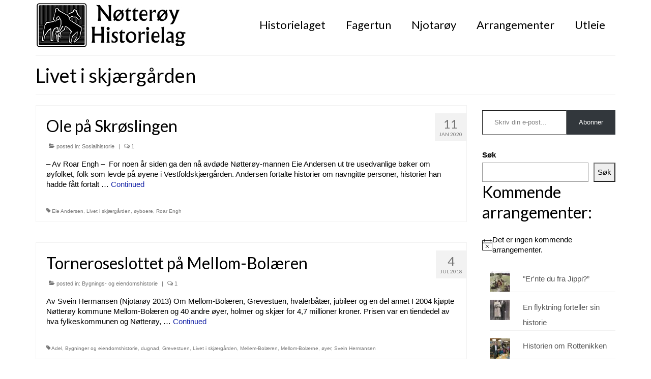

--- FILE ---
content_type: text/html; charset=UTF-8
request_url: https://www.notteroyhistorielag.no/tag/livet-i-skjaergarden/
body_size: 23457
content:
<!DOCTYPE html>
<html class="no-js" lang="nb-NO" itemscope="itemscope" itemtype="https://schema.org/WebPage">
<head>
  <meta charset="UTF-8">
  <meta name="viewport" content="width=device-width, initial-scale=1.0">
  <meta http-equiv="X-UA-Compatible" content="IE=edge">
  <title>Livet i skjærgården &#8211; Nøtterøy Historielag</title>
<meta name='robots' content='max-image-preview:large' />
	<style>img:is([sizes="auto" i], [sizes^="auto," i]) { contain-intrinsic-size: 3000px 1500px }</style>
	<link rel='dns-prefetch' href='//secure.gravatar.com' />
<link rel='dns-prefetch' href='//stats.wp.com' />
<link rel='dns-prefetch' href='//fonts.googleapis.com' />
<link rel='dns-prefetch' href='//v0.wordpress.com' />
<link rel='dns-prefetch' href='//jetpack.wordpress.com' />
<link rel='dns-prefetch' href='//s0.wp.com' />
<link rel='dns-prefetch' href='//public-api.wordpress.com' />
<link rel='dns-prefetch' href='//0.gravatar.com' />
<link rel='dns-prefetch' href='//1.gravatar.com' />
<link rel='dns-prefetch' href='//2.gravatar.com' />
<link rel='preconnect' href='//i0.wp.com' />
<link rel="alternate" type="application/rss+xml" title="Nøtterøy Historielag &raquo; strøm" href="https://www.notteroyhistorielag.no/feed/" />
<link rel="alternate" type="application/rss+xml" title="Nøtterøy Historielag &raquo; kommentarstrøm" href="https://www.notteroyhistorielag.no/comments/feed/" />
<link rel="alternate" type="text/calendar" title="Nøtterøy Historielag &raquo; iCal-feed" href="https://www.notteroyhistorielag.no/events/?ical=1" />
<link rel="alternate" type="application/rss+xml" title="Nøtterøy Historielag &raquo; Livet i skjærgården stikkord-strøm" href="https://www.notteroyhistorielag.no/tag/livet-i-skjaergarden/feed/" />
<script type="text/javascript">
/* <![CDATA[ */
window._wpemojiSettings = {"baseUrl":"https:\/\/s.w.org\/images\/core\/emoji\/16.0.1\/72x72\/","ext":".png","svgUrl":"https:\/\/s.w.org\/images\/core\/emoji\/16.0.1\/svg\/","svgExt":".svg","source":{"concatemoji":"https:\/\/www.notteroyhistorielag.no\/wp-includes\/js\/wp-emoji-release.min.js?ver=6.8.3"}};
/*! This file is auto-generated */
!function(s,n){var o,i,e;function c(e){try{var t={supportTests:e,timestamp:(new Date).valueOf()};sessionStorage.setItem(o,JSON.stringify(t))}catch(e){}}function p(e,t,n){e.clearRect(0,0,e.canvas.width,e.canvas.height),e.fillText(t,0,0);var t=new Uint32Array(e.getImageData(0,0,e.canvas.width,e.canvas.height).data),a=(e.clearRect(0,0,e.canvas.width,e.canvas.height),e.fillText(n,0,0),new Uint32Array(e.getImageData(0,0,e.canvas.width,e.canvas.height).data));return t.every(function(e,t){return e===a[t]})}function u(e,t){e.clearRect(0,0,e.canvas.width,e.canvas.height),e.fillText(t,0,0);for(var n=e.getImageData(16,16,1,1),a=0;a<n.data.length;a++)if(0!==n.data[a])return!1;return!0}function f(e,t,n,a){switch(t){case"flag":return n(e,"\ud83c\udff3\ufe0f\u200d\u26a7\ufe0f","\ud83c\udff3\ufe0f\u200b\u26a7\ufe0f")?!1:!n(e,"\ud83c\udde8\ud83c\uddf6","\ud83c\udde8\u200b\ud83c\uddf6")&&!n(e,"\ud83c\udff4\udb40\udc67\udb40\udc62\udb40\udc65\udb40\udc6e\udb40\udc67\udb40\udc7f","\ud83c\udff4\u200b\udb40\udc67\u200b\udb40\udc62\u200b\udb40\udc65\u200b\udb40\udc6e\u200b\udb40\udc67\u200b\udb40\udc7f");case"emoji":return!a(e,"\ud83e\udedf")}return!1}function g(e,t,n,a){var r="undefined"!=typeof WorkerGlobalScope&&self instanceof WorkerGlobalScope?new OffscreenCanvas(300,150):s.createElement("canvas"),o=r.getContext("2d",{willReadFrequently:!0}),i=(o.textBaseline="top",o.font="600 32px Arial",{});return e.forEach(function(e){i[e]=t(o,e,n,a)}),i}function t(e){var t=s.createElement("script");t.src=e,t.defer=!0,s.head.appendChild(t)}"undefined"!=typeof Promise&&(o="wpEmojiSettingsSupports",i=["flag","emoji"],n.supports={everything:!0,everythingExceptFlag:!0},e=new Promise(function(e){s.addEventListener("DOMContentLoaded",e,{once:!0})}),new Promise(function(t){var n=function(){try{var e=JSON.parse(sessionStorage.getItem(o));if("object"==typeof e&&"number"==typeof e.timestamp&&(new Date).valueOf()<e.timestamp+604800&&"object"==typeof e.supportTests)return e.supportTests}catch(e){}return null}();if(!n){if("undefined"!=typeof Worker&&"undefined"!=typeof OffscreenCanvas&&"undefined"!=typeof URL&&URL.createObjectURL&&"undefined"!=typeof Blob)try{var e="postMessage("+g.toString()+"("+[JSON.stringify(i),f.toString(),p.toString(),u.toString()].join(",")+"));",a=new Blob([e],{type:"text/javascript"}),r=new Worker(URL.createObjectURL(a),{name:"wpTestEmojiSupports"});return void(r.onmessage=function(e){c(n=e.data),r.terminate(),t(n)})}catch(e){}c(n=g(i,f,p,u))}t(n)}).then(function(e){for(var t in e)n.supports[t]=e[t],n.supports.everything=n.supports.everything&&n.supports[t],"flag"!==t&&(n.supports.everythingExceptFlag=n.supports.everythingExceptFlag&&n.supports[t]);n.supports.everythingExceptFlag=n.supports.everythingExceptFlag&&!n.supports.flag,n.DOMReady=!1,n.readyCallback=function(){n.DOMReady=!0}}).then(function(){return e}).then(function(){var e;n.supports.everything||(n.readyCallback(),(e=n.source||{}).concatemoji?t(e.concatemoji):e.wpemoji&&e.twemoji&&(t(e.twemoji),t(e.wpemoji)))}))}((window,document),window._wpemojiSettings);
/* ]]> */
</script>
<style id='wp-emoji-styles-inline-css' type='text/css'>

	img.wp-smiley, img.emoji {
		display: inline !important;
		border: none !important;
		box-shadow: none !important;
		height: 1em !important;
		width: 1em !important;
		margin: 0 0.07em !important;
		vertical-align: -0.1em !important;
		background: none !important;
		padding: 0 !important;
	}
</style>
<link rel='stylesheet' id='wp-block-library-css' href='https://www.notteroyhistorielag.no/wp-includes/css/dist/block-library/style.min.css?ver=6.8.3' type='text/css' media='all' />
<style id='classic-theme-styles-inline-css' type='text/css'>
/*! This file is auto-generated */
.wp-block-button__link{color:#fff;background-color:#32373c;border-radius:9999px;box-shadow:none;text-decoration:none;padding:calc(.667em + 2px) calc(1.333em + 2px);font-size:1.125em}.wp-block-file__button{background:#32373c;color:#fff;text-decoration:none}
</style>
<link rel='stylesheet' id='mediaelement-css' href='https://www.notteroyhistorielag.no/wp-includes/js/mediaelement/mediaelementplayer-legacy.min.css?ver=4.2.17' type='text/css' media='all' />
<link rel='stylesheet' id='wp-mediaelement-css' href='https://www.notteroyhistorielag.no/wp-includes/js/mediaelement/wp-mediaelement.min.css?ver=6.8.3' type='text/css' media='all' />
<style id='jetpack-sharing-buttons-style-inline-css' type='text/css'>
.jetpack-sharing-buttons__services-list{display:flex;flex-direction:row;flex-wrap:wrap;gap:0;list-style-type:none;margin:5px;padding:0}.jetpack-sharing-buttons__services-list.has-small-icon-size{font-size:12px}.jetpack-sharing-buttons__services-list.has-normal-icon-size{font-size:16px}.jetpack-sharing-buttons__services-list.has-large-icon-size{font-size:24px}.jetpack-sharing-buttons__services-list.has-huge-icon-size{font-size:36px}@media print{.jetpack-sharing-buttons__services-list{display:none!important}}.editor-styles-wrapper .wp-block-jetpack-sharing-buttons{gap:0;padding-inline-start:0}ul.jetpack-sharing-buttons__services-list.has-background{padding:1.25em 2.375em}
</style>
<style id='global-styles-inline-css' type='text/css'>
:root{--wp--preset--aspect-ratio--square: 1;--wp--preset--aspect-ratio--4-3: 4/3;--wp--preset--aspect-ratio--3-4: 3/4;--wp--preset--aspect-ratio--3-2: 3/2;--wp--preset--aspect-ratio--2-3: 2/3;--wp--preset--aspect-ratio--16-9: 16/9;--wp--preset--aspect-ratio--9-16: 9/16;--wp--preset--color--black: #000;--wp--preset--color--cyan-bluish-gray: #abb8c3;--wp--preset--color--white: #fff;--wp--preset--color--pale-pink: #f78da7;--wp--preset--color--vivid-red: #cf2e2e;--wp--preset--color--luminous-vivid-orange: #ff6900;--wp--preset--color--luminous-vivid-amber: #fcb900;--wp--preset--color--light-green-cyan: #7bdcb5;--wp--preset--color--vivid-green-cyan: #00d084;--wp--preset--color--pale-cyan-blue: #8ed1fc;--wp--preset--color--vivid-cyan-blue: #0693e3;--wp--preset--color--vivid-purple: #9b51e0;--wp--preset--color--virtue-primary: #1927a8;--wp--preset--color--virtue-primary-light: #1000f4;--wp--preset--color--very-light-gray: #eee;--wp--preset--color--very-dark-gray: #444;--wp--preset--gradient--vivid-cyan-blue-to-vivid-purple: linear-gradient(135deg,rgba(6,147,227,1) 0%,rgb(155,81,224) 100%);--wp--preset--gradient--light-green-cyan-to-vivid-green-cyan: linear-gradient(135deg,rgb(122,220,180) 0%,rgb(0,208,130) 100%);--wp--preset--gradient--luminous-vivid-amber-to-luminous-vivid-orange: linear-gradient(135deg,rgba(252,185,0,1) 0%,rgba(255,105,0,1) 100%);--wp--preset--gradient--luminous-vivid-orange-to-vivid-red: linear-gradient(135deg,rgba(255,105,0,1) 0%,rgb(207,46,46) 100%);--wp--preset--gradient--very-light-gray-to-cyan-bluish-gray: linear-gradient(135deg,rgb(238,238,238) 0%,rgb(169,184,195) 100%);--wp--preset--gradient--cool-to-warm-spectrum: linear-gradient(135deg,rgb(74,234,220) 0%,rgb(151,120,209) 20%,rgb(207,42,186) 40%,rgb(238,44,130) 60%,rgb(251,105,98) 80%,rgb(254,248,76) 100%);--wp--preset--gradient--blush-light-purple: linear-gradient(135deg,rgb(255,206,236) 0%,rgb(152,150,240) 100%);--wp--preset--gradient--blush-bordeaux: linear-gradient(135deg,rgb(254,205,165) 0%,rgb(254,45,45) 50%,rgb(107,0,62) 100%);--wp--preset--gradient--luminous-dusk: linear-gradient(135deg,rgb(255,203,112) 0%,rgb(199,81,192) 50%,rgb(65,88,208) 100%);--wp--preset--gradient--pale-ocean: linear-gradient(135deg,rgb(255,245,203) 0%,rgb(182,227,212) 50%,rgb(51,167,181) 100%);--wp--preset--gradient--electric-grass: linear-gradient(135deg,rgb(202,248,128) 0%,rgb(113,206,126) 100%);--wp--preset--gradient--midnight: linear-gradient(135deg,rgb(2,3,129) 0%,rgb(40,116,252) 100%);--wp--preset--font-size--small: 13px;--wp--preset--font-size--medium: 20px;--wp--preset--font-size--large: 36px;--wp--preset--font-size--x-large: 42px;--wp--preset--spacing--20: 0.44rem;--wp--preset--spacing--30: 0.67rem;--wp--preset--spacing--40: 1rem;--wp--preset--spacing--50: 1.5rem;--wp--preset--spacing--60: 2.25rem;--wp--preset--spacing--70: 3.38rem;--wp--preset--spacing--80: 5.06rem;--wp--preset--shadow--natural: 6px 6px 9px rgba(0, 0, 0, 0.2);--wp--preset--shadow--deep: 12px 12px 50px rgba(0, 0, 0, 0.4);--wp--preset--shadow--sharp: 6px 6px 0px rgba(0, 0, 0, 0.2);--wp--preset--shadow--outlined: 6px 6px 0px -3px rgba(255, 255, 255, 1), 6px 6px rgba(0, 0, 0, 1);--wp--preset--shadow--crisp: 6px 6px 0px rgba(0, 0, 0, 1);}:where(.is-layout-flex){gap: 0.5em;}:where(.is-layout-grid){gap: 0.5em;}body .is-layout-flex{display: flex;}.is-layout-flex{flex-wrap: wrap;align-items: center;}.is-layout-flex > :is(*, div){margin: 0;}body .is-layout-grid{display: grid;}.is-layout-grid > :is(*, div){margin: 0;}:where(.wp-block-columns.is-layout-flex){gap: 2em;}:where(.wp-block-columns.is-layout-grid){gap: 2em;}:where(.wp-block-post-template.is-layout-flex){gap: 1.25em;}:where(.wp-block-post-template.is-layout-grid){gap: 1.25em;}.has-black-color{color: var(--wp--preset--color--black) !important;}.has-cyan-bluish-gray-color{color: var(--wp--preset--color--cyan-bluish-gray) !important;}.has-white-color{color: var(--wp--preset--color--white) !important;}.has-pale-pink-color{color: var(--wp--preset--color--pale-pink) !important;}.has-vivid-red-color{color: var(--wp--preset--color--vivid-red) !important;}.has-luminous-vivid-orange-color{color: var(--wp--preset--color--luminous-vivid-orange) !important;}.has-luminous-vivid-amber-color{color: var(--wp--preset--color--luminous-vivid-amber) !important;}.has-light-green-cyan-color{color: var(--wp--preset--color--light-green-cyan) !important;}.has-vivid-green-cyan-color{color: var(--wp--preset--color--vivid-green-cyan) !important;}.has-pale-cyan-blue-color{color: var(--wp--preset--color--pale-cyan-blue) !important;}.has-vivid-cyan-blue-color{color: var(--wp--preset--color--vivid-cyan-blue) !important;}.has-vivid-purple-color{color: var(--wp--preset--color--vivid-purple) !important;}.has-black-background-color{background-color: var(--wp--preset--color--black) !important;}.has-cyan-bluish-gray-background-color{background-color: var(--wp--preset--color--cyan-bluish-gray) !important;}.has-white-background-color{background-color: var(--wp--preset--color--white) !important;}.has-pale-pink-background-color{background-color: var(--wp--preset--color--pale-pink) !important;}.has-vivid-red-background-color{background-color: var(--wp--preset--color--vivid-red) !important;}.has-luminous-vivid-orange-background-color{background-color: var(--wp--preset--color--luminous-vivid-orange) !important;}.has-luminous-vivid-amber-background-color{background-color: var(--wp--preset--color--luminous-vivid-amber) !important;}.has-light-green-cyan-background-color{background-color: var(--wp--preset--color--light-green-cyan) !important;}.has-vivid-green-cyan-background-color{background-color: var(--wp--preset--color--vivid-green-cyan) !important;}.has-pale-cyan-blue-background-color{background-color: var(--wp--preset--color--pale-cyan-blue) !important;}.has-vivid-cyan-blue-background-color{background-color: var(--wp--preset--color--vivid-cyan-blue) !important;}.has-vivid-purple-background-color{background-color: var(--wp--preset--color--vivid-purple) !important;}.has-black-border-color{border-color: var(--wp--preset--color--black) !important;}.has-cyan-bluish-gray-border-color{border-color: var(--wp--preset--color--cyan-bluish-gray) !important;}.has-white-border-color{border-color: var(--wp--preset--color--white) !important;}.has-pale-pink-border-color{border-color: var(--wp--preset--color--pale-pink) !important;}.has-vivid-red-border-color{border-color: var(--wp--preset--color--vivid-red) !important;}.has-luminous-vivid-orange-border-color{border-color: var(--wp--preset--color--luminous-vivid-orange) !important;}.has-luminous-vivid-amber-border-color{border-color: var(--wp--preset--color--luminous-vivid-amber) !important;}.has-light-green-cyan-border-color{border-color: var(--wp--preset--color--light-green-cyan) !important;}.has-vivid-green-cyan-border-color{border-color: var(--wp--preset--color--vivid-green-cyan) !important;}.has-pale-cyan-blue-border-color{border-color: var(--wp--preset--color--pale-cyan-blue) !important;}.has-vivid-cyan-blue-border-color{border-color: var(--wp--preset--color--vivid-cyan-blue) !important;}.has-vivid-purple-border-color{border-color: var(--wp--preset--color--vivid-purple) !important;}.has-vivid-cyan-blue-to-vivid-purple-gradient-background{background: var(--wp--preset--gradient--vivid-cyan-blue-to-vivid-purple) !important;}.has-light-green-cyan-to-vivid-green-cyan-gradient-background{background: var(--wp--preset--gradient--light-green-cyan-to-vivid-green-cyan) !important;}.has-luminous-vivid-amber-to-luminous-vivid-orange-gradient-background{background: var(--wp--preset--gradient--luminous-vivid-amber-to-luminous-vivid-orange) !important;}.has-luminous-vivid-orange-to-vivid-red-gradient-background{background: var(--wp--preset--gradient--luminous-vivid-orange-to-vivid-red) !important;}.has-very-light-gray-to-cyan-bluish-gray-gradient-background{background: var(--wp--preset--gradient--very-light-gray-to-cyan-bluish-gray) !important;}.has-cool-to-warm-spectrum-gradient-background{background: var(--wp--preset--gradient--cool-to-warm-spectrum) !important;}.has-blush-light-purple-gradient-background{background: var(--wp--preset--gradient--blush-light-purple) !important;}.has-blush-bordeaux-gradient-background{background: var(--wp--preset--gradient--blush-bordeaux) !important;}.has-luminous-dusk-gradient-background{background: var(--wp--preset--gradient--luminous-dusk) !important;}.has-pale-ocean-gradient-background{background: var(--wp--preset--gradient--pale-ocean) !important;}.has-electric-grass-gradient-background{background: var(--wp--preset--gradient--electric-grass) !important;}.has-midnight-gradient-background{background: var(--wp--preset--gradient--midnight) !important;}.has-small-font-size{font-size: var(--wp--preset--font-size--small) !important;}.has-medium-font-size{font-size: var(--wp--preset--font-size--medium) !important;}.has-large-font-size{font-size: var(--wp--preset--font-size--large) !important;}.has-x-large-font-size{font-size: var(--wp--preset--font-size--x-large) !important;}
:where(.wp-block-post-template.is-layout-flex){gap: 1.25em;}:where(.wp-block-post-template.is-layout-grid){gap: 1.25em;}
:where(.wp-block-columns.is-layout-flex){gap: 2em;}:where(.wp-block-columns.is-layout-grid){gap: 2em;}
:root :where(.wp-block-pullquote){font-size: 1.5em;line-height: 1.6;}
</style>
<link rel='stylesheet' id='contact-form-7-css' href='https://www.notteroyhistorielag.no/wp-content/plugins/contact-form-7/includes/css/styles.css?ver=6.1.3' type='text/css' media='all' />
<link rel='stylesheet' id='virtue_theme-css' href='https://www.notteroyhistorielag.no/wp-content/themes/virtue/assets/css/virtue.css?ver=3.4.13' type='text/css' media='all' />
<link rel='stylesheet' id='virtue_skin-css' href='https://www.notteroyhistorielag.no/wp-content/themes/virtue/assets/css/skins/default.css?ver=3.4.13' type='text/css' media='all' />
<link rel='stylesheet' id='redux-google-fonts-virtue-css' href='https://fonts.googleapis.com/css?family=Lato%3A400%2C700&#038;ver=6.8.3' type='text/css' media='all' />
<!--[if lt IE 9]>
<script type="text/javascript" src="https://www.notteroyhistorielag.no/wp-content/themes/virtue/assets/js/vendor/respond.min.js?ver=6.8.3" id="virtue-respond-js"></script>
<![endif]-->
<script type="text/javascript" src="https://www.notteroyhistorielag.no/wp-includes/js/jquery/jquery.min.js?ver=3.7.1" id="jquery-core-js"></script>
<script type="text/javascript" src="https://www.notteroyhistorielag.no/wp-includes/js/jquery/jquery-migrate.min.js?ver=3.4.1" id="jquery-migrate-js"></script>
<link rel="https://api.w.org/" href="https://www.notteroyhistorielag.no/wp-json/" /><link rel="alternate" title="JSON" type="application/json" href="https://www.notteroyhistorielag.no/wp-json/wp/v2/tags/898" /><link rel="EditURI" type="application/rsd+xml" title="RSD" href="https://www.notteroyhistorielag.no/xmlrpc.php?rsd" />
<meta name="generator" content="WordPress 6.8.3" />
<meta name="et-api-version" content="v1"><meta name="et-api-origin" content="https://www.notteroyhistorielag.no"><link rel="https://theeventscalendar.com/" href="https://www.notteroyhistorielag.no/wp-json/tribe/tickets/v1/" /><meta name="tec-api-version" content="v1"><meta name="tec-api-origin" content="https://www.notteroyhistorielag.no"><link rel="alternate" href="https://www.notteroyhistorielag.no/wp-json/tribe/events/v1/events/?tags=livet-i-skjaergarden" />	<style>img#wpstats{display:none}</style>
		<style type="text/css">#logo {padding-top:5px;}#logo {padding-bottom:0px;}#logo {margin-left:0px;}#logo {margin-right:0px;}#nav-main {margin-top:30px;}#nav-main {margin-bottom:0px;}.headerfont, .tp-caption {font-family:Lato;}.topbarmenu ul li {font-family:Lato;}.home-message:hover {background-color:#1927a8; background-color: rgba(25, 39, 168, 0.6);}
  nav.woocommerce-pagination ul li a:hover, .wp-pagenavi a:hover, .panel-heading .accordion-toggle, .variations .kad_radio_variations label:hover, .variations .kad_radio_variations label.selectedValue {border-color: #1927a8;}
  a, #nav-main ul.sf-menu ul li a:hover, .product_price ins .amount, .price ins .amount, .color_primary, .primary-color, #logo a.brand, #nav-main ul.sf-menu a:hover,
  .woocommerce-message:before, .woocommerce-info:before, #nav-second ul.sf-menu a:hover, .footerclass a:hover, .posttags a:hover, .subhead a:hover, .nav-trigger-case:hover .kad-menu-name, 
  .nav-trigger-case:hover .kad-navbtn, #kadbreadcrumbs a:hover, #wp-calendar a, .star-rating, .has-virtue-primary-color {color: #1927a8;}
.widget_price_filter .ui-slider .ui-slider-handle, .product_item .kad_add_to_cart:hover, .product_item:hover a.button:hover, .product_item:hover .kad_add_to_cart:hover, .kad-btn-primary, html .woocommerce-page .widget_layered_nav ul.yith-wcan-label li a:hover, html .woocommerce-page .widget_layered_nav ul.yith-wcan-label li.chosen a,
.product-category.grid_item a:hover h5, .woocommerce-message .button, .widget_layered_nav_filters ul li a, .widget_layered_nav ul li.chosen a, .wpcf7 input.wpcf7-submit, .yith-wcan .yith-wcan-reset-navigation,
#containerfooter .menu li a:hover, .bg_primary, .portfolionav a:hover, .home-iconmenu a:hover, p.demo_store, .topclass, #commentform .form-submit #submit, .kad-hover-bg-primary:hover, .widget_shopping_cart_content .checkout,
.login .form-row .button, .variations .kad_radio_variations label.selectedValue, #payment #place_order, .wpcf7 input.wpcf7-back, .shop_table .actions input[type=submit].checkout-button, .cart_totals .checkout-button, input[type="submit"].button, .order-actions .button, .has-virtue-primary-background-color {background: #1927a8;}a:hover, .has-virtue-primary-light-color {color: #1000f4;} .kad-btn-primary:hover, .login .form-row .button:hover, #payment #place_order:hover, .yith-wcan .yith-wcan-reset-navigation:hover, .widget_shopping_cart_content .checkout:hover,
	.woocommerce-message .button:hover, #commentform .form-submit #submit:hover, .wpcf7 input.wpcf7-submit:hover, .widget_layered_nav_filters ul li a:hover, .cart_totals .checkout-button:hover,
	.widget_layered_nav ul li.chosen a:hover, .shop_table .actions input[type=submit].checkout-button:hover, .wpcf7 input.wpcf7-back:hover, .order-actions .button:hover, input[type="submit"].button:hover, .product_item:hover .kad_add_to_cart, .product_item:hover a.button, .has-virtue-primary-light-background-color {background: #1000f4;}input[type=number]::-webkit-inner-spin-button, input[type=number]::-webkit-outer-spin-button { -webkit-appearance: none; margin: 0; } input[type=number] {-moz-appearance: textfield;}.quantity input::-webkit-outer-spin-button,.quantity input::-webkit-inner-spin-button {display: none;}#containerfooter h3, #containerfooter, .footercredits p, .footerclass a, .footernav ul li a {color:#000000;}.kad-hidepostauthortop, .postauthortop {display:none;}.product_item .product_details h5 {text-transform: none;} @media (-webkit-min-device-pixel-ratio: 2), (min-resolution: 192dpi) {#logo .kad-standard-logo {display: none;} #logo .kad-retina-logo {display: block;}}.product_item .product_details h5 {min-height:40px;}.entry-content p { margin-bottom:16px;}</style>
<!-- Jetpack Open Graph Tags -->
<meta property="og:type" content="website" />
<meta property="og:title" content="Livet i skjærgården &#8211; Nøtterøy Historielag" />
<meta property="og:url" content="https://www.notteroyhistorielag.no/tag/livet-i-skjaergarden/" />
<meta property="og:site_name" content="Nøtterøy Historielag" />
<meta property="og:image" content="https://i0.wp.com/www.notteroyhistorielag.no/wp-content/uploads/2013/05/cropped-NH_logo-hester-2015.jpg?fit=512%2C512&#038;ssl=1" />
<meta property="og:image:width" content="512" />
<meta property="og:image:height" content="512" />
<meta property="og:image:alt" content="" />
<meta property="og:locale" content="nb_NO" />

<!-- End Jetpack Open Graph Tags -->
<link rel="icon" href="https://i0.wp.com/www.notteroyhistorielag.no/wp-content/uploads/2013/05/cropped-NH_logo-hester-2015.jpg?fit=32%2C32&#038;ssl=1" sizes="32x32" />
<link rel="icon" href="https://i0.wp.com/www.notteroyhistorielag.no/wp-content/uploads/2013/05/cropped-NH_logo-hester-2015.jpg?fit=192%2C192&#038;ssl=1" sizes="192x192" />
<link rel="apple-touch-icon" href="https://i0.wp.com/www.notteroyhistorielag.no/wp-content/uploads/2013/05/cropped-NH_logo-hester-2015.jpg?fit=180%2C180&#038;ssl=1" />
<meta name="msapplication-TileImage" content="https://i0.wp.com/www.notteroyhistorielag.no/wp-content/uploads/2013/05/cropped-NH_logo-hester-2015.jpg?fit=270%2C270&#038;ssl=1" />
<style type="text/css" title="dynamic-css" class="options-output">header #logo a.brand,.logofont{font-family:Lato;line-height:40px;font-weight:400;font-style:normal;font-size:32px;}.kad_tagline{font-family:Lato;line-height:20px;font-weight:400;font-style:normal;color:#444444;font-size:14px;}.product_item .product_details h5{font-family:Lato;line-height:20px;font-weight:700;font-style:normal;font-size:16px;}h1{font-family:Lato;line-height:40px;font-weight:400;font-style:normal;color:#000000;font-size:38px;}h2{font-family:Lato;line-height:40px;font-weight:normal;font-style:normal;color:#000000;font-size:32px;}h3{font-family:Lato;line-height:20px;font-weight:400;font-style:normal;color:#000000;font-size:24px;}h4{font-family:Lato;line-height:20px;font-weight:400;font-style:normal;color:#000000;font-size:18px;}h5{font-family:Lato;line-height:24px;font-weight:700;font-style:normal;color:#000000;font-size:18px;}body{font-family:Verdana, Geneva, sans-serif;line-height:20px;font-weight:400;font-style:normal;color:#000000;font-size:15px;}#nav-main ul.sf-menu a{font-family:Lato;line-height:17px;font-weight:400;font-style:normal;color:#000000;font-size:22px;}#nav-second ul.sf-menu a{font-family:Lato;line-height:22px;font-weight:400;font-style:normal;color:#000000;font-size:22px;}.kad-nav-inner .kad-mnav, .kad-mobile-nav .kad-nav-inner li a,.nav-trigger-case{font-family:Lato;line-height:20px;font-weight:400;font-style:normal;font-size:16px;}</style></head>
<body data-rsssl=1 class="archive tag tag-livet-i-skjaergarden tag-898 wp-embed-responsive wp-theme-virtue tribe-no-js tec-no-tickets-on-recurring tec-no-rsvp-on-recurring wide tribe-theme-virtue">
	<div id="kt-skip-link"><a href="#content">Skip to Main Content</a></div>
	<div id="wrapper" class="container">
	<header class="banner headerclass" itemscope itemtype="https://schema.org/WPHeader">
		<div class="container">
		<div class="row">
			<div class="col-md-4 clearfix kad-header-left">
				<div id="logo" class="logocase">
					<a class="brand logofont" href="https://www.notteroyhistorielag.no/">
													<div id="thelogo">
								<img src="https://www.notteroyhistorielag.no/wp-content/uploads/2016/02/NH-logo-2016-txt-ou-300.jpg" alt="Nøtterøy Historielag" width="300" height="89" class="kad-standard-logo" />
																<img src="https://www.notteroyhistorielag.no/wp-content/uploads/2016/02/NH-logo-2016-txt-ou-300.jpg" alt="Nøtterøy Historielag" width="300" height="89" class="kad-retina-logo" style="max-height:89px" />
															</div>
												</a>
									</div> <!-- Close #logo -->
			</div><!-- close logo span -->
							<div class="col-md-8 kad-header-right">
					<nav id="nav-main" class="clearfix" itemscope itemtype="https://schema.org/SiteNavigationElement">
						<ul id="menu-hovedmeny" class="sf-menu"><li  class=" sf-dropdown menu-item-1951"><a href="https://www.notteroyhistorielag.no/"><span>Historielaget</span></a>
<ul class="sub-menu sf-dropdown-menu dropdown">
	<li  class=" menu-item-10102"><a href="https://www.notteroyhistorielag.no/styret/"><span>Styret</span></a></li>
	<li  class=" menu-item-135"><a href="https://www.notteroyhistorielag.no/om/medlemmer/"><span>Medlemskap</span></a></li>
	<li  class=" menu-item-144"><a href="https://www.notteroyhistorielag.no/om/kontaktinformasjon/"><span>Kontaktinformasjon</span></a></li>
	<li  class=" menu-item-127"><a href="https://www.notteroyhistorielag.no/om/historikk-2/"><span>Historikk</span></a></li>
	<li  class=" menu-item-55"><a href="https://www.notteroyhistorielag.no/om/vedtekter/"><span>Vedtekter</span></a></li>
	<li  class=" menu-item-10042"><a href="https://www.notteroyhistorielag.no/personvernerklaering/"><span>Personvernerklæring</span></a></li>
</ul>
</li>
<li  class=" sf-dropdown menu-item-1150"><a href="https://www.notteroyhistorielag.no/stiftelsen-fagertu/"><span>Fagertun</span></a>
<ul class="sub-menu sf-dropdown-menu dropdown">
	<li  class=" menu-item-1152"><a href="https://www.notteroyhistorielag.no/stiftelsen-fagertu/eiendommen/"><span>Fagertuns historie og eiendom</span></a></li>
	<li  class=" menu-item-1153"><a href="https://www.notteroyhistorielag.no/stiftelsen-fagertu/stiftelsen/"><span>Stiftelsens Fagertuns styre</span></a></li>
	<li  class=" menu-item-13556"><a href="https://www.notteroyhistorielag.no/stiftelsen-fagertuns-vedtekter/"><span>Stiftelsen Fagertuns vedtekter</span></a></li>
	<li  class=" menu-item-13558"><a href="https://www.notteroyhistorielag.no/stiftelsen-fagertu/utleie/"><span>Utleie</span></a></li>
	<li  class=" menu-item-11734"><a href="https://www.notteroyhistorielag.no/11725-2/"><span>Omvisninger</span></a></li>
	<li  class=" menu-item-1151"><a href="https://www.notteroyhistorielag.no/stiftelsen-fagertu/dugnadsgjengen/"><span>Dugnadsgjengen</span></a></li>
</ul>
</li>
<li  class=" sf-dropdown menu-item-1952"><a href="https://www.notteroyhistorielag.no/njotaroy/"><span>Njotarøy</span></a>
<ul class="sub-menu sf-dropdown-menu dropdown">
	<li  class=" menu-item-3316"><a href="https://www.notteroyhistorielag.no/njotaroy/emneregister-njotaroy/"><span>Njotarøy-artikler (register)</span></a></li>
	<li  class=" menu-item-9506"><a href="https://www.notteroyhistorielag.no/alle-njotaroy-artikler/"><span>Digitalisert artikler</span></a></li>
</ul>
</li>
<li  class=" sf-dropdown menu-item-13562"><a href="https://www.notteroyhistorielag.no/arrangementer/"><span>Arrangementer</span></a>
<ul class="sub-menu sf-dropdown-menu dropdown">
	<li  class=" menu-item-13559"><a href="https://www.notteroyhistorielag.no/events/"><span>Kommende arrangementer</span></a></li>
	<li  class=" menu-item-747"><a href="https://www.notteroyhistorielag.no/om/historisk-oversikt-over-arrangementer/"><span>Historisk oversikt</span></a></li>
</ul>
</li>
<li  class=" menu-item-1155"><a href="https://www.notteroyhistorielag.no/stiftelsen-fagertu/utleie/"><span>Utleie</span></a></li>
</ul>					</nav> 
				</div> <!-- Close menuclass-->
			       
		</div> <!-- Close Row -->
					<div id="mobile-nav-trigger" class="nav-trigger">
				<button class="nav-trigger-case mobileclass collapsed" data-toggle="collapse" data-target=".kad-nav-collapse">
					<span class="kad-navbtn"><i class="icon-reorder"></i></span>
					<span class="kad-menu-name">Menu</span>
				</button>
			</div>
			<div id="kad-mobile-nav" class="kad-mobile-nav">
				<div class="kad-nav-inner mobileclass">
					<div class="kad-nav-collapse">
					<ul id="menu-hovedmeny-1" class="kad-mnav"><li  class="menu-historielaget sf-dropdown sf-dropdown-toggle menu-item-1951"><a href="https://www.notteroyhistorielag.no/"><span>Historielaget</span></a><span class="kad-submenu-accordion collapse-next  kad-submenu-accordion-open" data-parent=".kad-nav-collapse" data-toggle="collapse" data-target=""><i class="icon-chevron-down"></i><i class="icon-chevron-up"></i></span>
<ul class="sub-menu sf-dropdown-menu collapse">
	<li  class="menu-styret menu-item-10102"><a href="https://www.notteroyhistorielag.no/styret/"><span>Styret</span></a></li>
	<li  class="menu-medlemskap menu-item-135"><a href="https://www.notteroyhistorielag.no/om/medlemmer/"><span>Medlemskap</span></a></li>
	<li  class="menu-kontaktinformasjon menu-item-144"><a href="https://www.notteroyhistorielag.no/om/kontaktinformasjon/"><span>Kontaktinformasjon</span></a></li>
	<li  class="menu-historikk menu-item-127"><a href="https://www.notteroyhistorielag.no/om/historikk-2/"><span>Historikk</span></a></li>
	<li  class="menu-vedtekter menu-item-55"><a href="https://www.notteroyhistorielag.no/om/vedtekter/"><span>Vedtekter</span></a></li>
	<li  class="menu-personvernerklaering menu-item-10042"><a href="https://www.notteroyhistorielag.no/personvernerklaering/"><span>Personvernerklæring</span></a></li>
</ul>
</li>
<li  class="menu-fagertun sf-dropdown sf-dropdown-toggle menu-item-1150"><a href="https://www.notteroyhistorielag.no/stiftelsen-fagertu/"><span>Fagertun</span></a><span class="kad-submenu-accordion collapse-next  kad-submenu-accordion-open" data-parent=".kad-nav-collapse" data-toggle="collapse" data-target=""><i class="icon-chevron-down"></i><i class="icon-chevron-up"></i></span>
<ul class="sub-menu sf-dropdown-menu collapse">
	<li  class="menu-fagertuns-historie-og-eiendom menu-item-1152"><a href="https://www.notteroyhistorielag.no/stiftelsen-fagertu/eiendommen/"><span>Fagertuns historie og eiendom</span></a></li>
	<li  class="menu-stiftelsens-fagertuns-styre menu-item-1153"><a href="https://www.notteroyhistorielag.no/stiftelsen-fagertu/stiftelsen/"><span>Stiftelsens Fagertuns styre</span></a></li>
	<li  class="menu-stiftelsen-fagertuns-vedtekter menu-item-13556"><a href="https://www.notteroyhistorielag.no/stiftelsen-fagertuns-vedtekter/"><span>Stiftelsen Fagertuns vedtekter</span></a></li>
	<li  class="menu-utleie menu-item-13558"><a href="https://www.notteroyhistorielag.no/stiftelsen-fagertu/utleie/"><span>Utleie</span></a></li>
	<li  class="menu-omvisninger menu-item-11734"><a href="https://www.notteroyhistorielag.no/11725-2/"><span>Omvisninger</span></a></li>
	<li  class="menu-dugnadsgjengen menu-item-1151"><a href="https://www.notteroyhistorielag.no/stiftelsen-fagertu/dugnadsgjengen/"><span>Dugnadsgjengen</span></a></li>
</ul>
</li>
<li  class="menu-njotaroy sf-dropdown sf-dropdown-toggle menu-item-1952"><a href="https://www.notteroyhistorielag.no/njotaroy/"><span>Njotarøy</span></a><span class="kad-submenu-accordion collapse-next  kad-submenu-accordion-open" data-parent=".kad-nav-collapse" data-toggle="collapse" data-target=""><i class="icon-chevron-down"></i><i class="icon-chevron-up"></i></span>
<ul class="sub-menu sf-dropdown-menu collapse">
	<li  class="menu-njotaroy-artikler-register menu-item-3316"><a href="https://www.notteroyhistorielag.no/njotaroy/emneregister-njotaroy/"><span>Njotarøy-artikler (register)</span></a></li>
	<li  class="menu-digitalisert-artikler menu-item-9506"><a href="https://www.notteroyhistorielag.no/alle-njotaroy-artikler/"><span>Digitalisert artikler</span></a></li>
</ul>
</li>
<li  class="menu-arrangementer sf-dropdown sf-dropdown-toggle menu-item-13562"><a href="https://www.notteroyhistorielag.no/arrangementer/"><span>Arrangementer</span></a><span class="kad-submenu-accordion collapse-next  kad-submenu-accordion-open" data-parent=".kad-nav-collapse" data-toggle="collapse" data-target=""><i class="icon-chevron-down"></i><i class="icon-chevron-up"></i></span>
<ul class="sub-menu sf-dropdown-menu collapse">
	<li  class="menu-kommende-arrangementer menu-item-13559"><a href="https://www.notteroyhistorielag.no/events/"><span>Kommende arrangementer</span></a></li>
	<li  class="menu-historisk-oversikt menu-item-747"><a href="https://www.notteroyhistorielag.no/om/historisk-oversikt-over-arrangementer/"><span>Historisk oversikt</span></a></li>
</ul>
</li>
<li  class="menu-utleie menu-item-1155"><a href="https://www.notteroyhistorielag.no/stiftelsen-fagertu/utleie/"><span>Utleie</span></a></li>
</ul>					</div>
				</div>
			</div>
		 
	</div> <!-- Close Container -->
	</header>
	<div class="wrap contentclass" role="document">

	<div id="pageheader" class="titleclass">
	<div class="container">
		<div class="page-header">
			<h1 class="entry-title" itemprop="name">
				Livet i skjærgården			</h1>
			<p class="subtitle"> </p>		</div>
	</div><!--container-->
</div><!--titleclass-->
<div id="content" class="container">
	<div class="row">
		<div class="main col-lg-9 col-md-8  postlist" role="main">

		    <article id="post-8534" class="post-8534 post type-post status-publish format-standard has-post-thumbnail hentry category-sosialhistorie tag-eie-andersen tag-livet-i-skjaergarden tag-oyboere tag-roar-engh" itemscope="" itemtype="https://schema.org/BlogPosting">
        <div class="row">
        
            <div class="col-md-12 kttextpost post-text-container postcontent">
                <div class="postmeta updated color_gray">
	<div class="postdate bg-lightgray headerfont">
		<meta itemprop="datePublished" content="2020-01-11T08:40:39+01:00">
		<span class="postday">11</span>
		jan 2020	</div>
</div> 
                <header>
                    <a href="https://www.notteroyhistorielag.no/ole-pa-skroslingen/">
                        <h2 class="entry-title" itemprop="name headline">
                            Ole på Skrøslingen 
                        </h2>
                    </a>
                    <div class="subhead">
    <span class="postauthortop author vcard">
    <i class="icon-user"></i> by  <span itemprop="author"><a href="https://www.notteroyhistorielag.no/author/roar-engh/" class="fn" rel="author">Roar Engh</a></span> |</span>
      
    <span class="postedintop"><i class="icon-folder-open"></i> posted in: <a href="https://www.notteroyhistorielag.no/category/artikkel/sosialhistorie/" rel="category tag">Sosialhistorie</a></span>     <span class="kad-hidepostedin">|</span>
    <span class="postcommentscount">
    <i class="icon-comments-alt"></i> 1    </span>
</div>    
                </header>
                <div class="entry-content" itemprop="description">
                    <p>&#8211; Av Roar Engh &#8211;&nbsp; For noen år siden ga den nå avdøde Nøtterøy-mannen Eie Andersen ut tre usedvanlige bøker om øyfolket, folk som levde på øyene i Vestfoldskjærgården. Andersen fortalte historier om navngitte personer, historier han hadde fått fortalt &hellip; <a href="https://www.notteroyhistorielag.no/ole-pa-skroslingen/">Continued</a></p>
                </div>
                <footer>
                <meta itemscope itemprop="mainEntityOfPage" content="https://www.notteroyhistorielag.no/ole-pa-skroslingen/" itemType="https://schema.org/WebPage" itemid="https://www.notteroyhistorielag.no/ole-pa-skroslingen/"><meta itemprop="dateModified" content="2020-01-11T08:40:39+01:00"><div itemprop="publisher" itemscope itemtype="https://schema.org/Organization"><div itemprop="logo" itemscope itemtype="https://schema.org/ImageObject"><meta itemprop="url" content="https://www.notteroyhistorielag.no/wp-content/uploads/2016/02/NH-logo-2016-txt-ou-300.jpg"><meta itemprop="width" content="300"><meta itemprop="height" content="89"></div><meta itemprop="name" content="Nøtterøy Historielag"></div>                        <span class="posttags color_gray"><i class="icon-tag"></i> <a href="https://www.notteroyhistorielag.no/tag/eie-andersen/" rel="tag">Eie Andersen</a>, <a href="https://www.notteroyhistorielag.no/tag/livet-i-skjaergarden/" rel="tag">Livet i skjærgården</a>, <a href="https://www.notteroyhistorielag.no/tag/oyboere/" rel="tag">øyboere</a>, <a href="https://www.notteroyhistorielag.no/tag/roar-engh/" rel="tag">Roar Engh</a></span>
                                    </footer>
            </div><!-- Text size -->
        </div><!-- row-->
    </article> <!-- Article -->    <article id="post-6895" class="post-6895 post type-post status-publish format-standard has-post-thumbnail hentry category-bygnings-og-eiendomshistorie tag-adel tag-bygninger-og-eiendomshistorie tag-dugnad tag-grevestuen tag-livet-i-skjaergarden tag-mellem-bolaeren tag-mellom-bolaerne tag-oyer tag-svein-hermansen" itemscope="" itemtype="https://schema.org/BlogPosting">
        <div class="row">
        
            <div class="col-md-12 kttextpost post-text-container postcontent">
                <div class="postmeta updated color_gray">
	<div class="postdate bg-lightgray headerfont">
		<meta itemprop="datePublished" content="2019-04-03T19:39:41+02:00">
		<span class="postday">4</span>
		jul 2018	</div>
</div> 
                <header>
                    <a href="https://www.notteroyhistorielag.no/torneroseslottet-pa-mellom-bolaeren/">
                        <h2 class="entry-title" itemprop="name headline">
                            Torneroseslottet på Mellom-Bolæren 
                        </h2>
                    </a>
                    <div class="subhead">
    <span class="postauthortop author vcard">
    <i class="icon-user"></i> by  <span itemprop="author"><a href="https://www.notteroyhistorielag.no/author/sveinhermansen/" class="fn" rel="author">Svein Hermansen</a></span> |</span>
      
    <span class="postedintop"><i class="icon-folder-open"></i> posted in: <a href="https://www.notteroyhistorielag.no/category/artikkel/bygnings-og-eiendomshistorie/" rel="category tag">Bygnings- og eiendomshistorie</a></span>     <span class="kad-hidepostedin">|</span>
    <span class="postcommentscount">
    <i class="icon-comments-alt"></i> 1    </span>
</div>    
                </header>
                <div class="entry-content" itemprop="description">
                    <p>Av Svein Hermansen (Njotarøy 2013) Om Mellom-Bolæren, Grevestuen, hvalerbåtær, jubileer og en del annet I 2004 kjøpte Nøtterøy kommune Mellom-Bolæren og 40 andre øyer, holmer og skjær for 4,7 millioner kroner. Prisen var en tiendedel av hva fylkeskommunen og Nøtterøy, &hellip; <a href="https://www.notteroyhistorielag.no/torneroseslottet-pa-mellom-bolaeren/">Continued</a></p>
                </div>
                <footer>
                <meta itemscope itemprop="mainEntityOfPage" content="https://www.notteroyhistorielag.no/torneroseslottet-pa-mellom-bolaeren/" itemType="https://schema.org/WebPage" itemid="https://www.notteroyhistorielag.no/torneroseslottet-pa-mellom-bolaeren/"><meta itemprop="dateModified" content="2019-04-03T19:39:41+02:00"><div itemprop="publisher" itemscope itemtype="https://schema.org/Organization"><div itemprop="logo" itemscope itemtype="https://schema.org/ImageObject"><meta itemprop="url" content="https://www.notteroyhistorielag.no/wp-content/uploads/2016/02/NH-logo-2016-txt-ou-300.jpg"><meta itemprop="width" content="300"><meta itemprop="height" content="89"></div><meta itemprop="name" content="Nøtterøy Historielag"></div>                        <span class="posttags color_gray"><i class="icon-tag"></i> <a href="https://www.notteroyhistorielag.no/tag/adel/" rel="tag">Adel</a>, <a href="https://www.notteroyhistorielag.no/tag/bygninger-og-eiendomshistorie/" rel="tag">Bygninger og eiendomshistorie</a>, <a href="https://www.notteroyhistorielag.no/tag/dugnad/" rel="tag">dugnad</a>, <a href="https://www.notteroyhistorielag.no/tag/grevestuen/" rel="tag">Grevestuen</a>, <a href="https://www.notteroyhistorielag.no/tag/livet-i-skjaergarden/" rel="tag">Livet i skjærgården</a>, <a href="https://www.notteroyhistorielag.no/tag/mellem-bolaeren/" rel="tag">Mellem-Bolæren</a>, <a href="https://www.notteroyhistorielag.no/tag/mellom-bolaerne/" rel="tag">Mellom-Bolærne</a>, <a href="https://www.notteroyhistorielag.no/tag/oyer/" rel="tag">øyer</a>, <a href="https://www.notteroyhistorielag.no/tag/svein-hermansen/" rel="tag">Svein Hermansen</a></span>
                                    </footer>
            </div><!-- Text size -->
        </div><!-- row-->
    </article> <!-- Article -->    <article id="post-6551" class="post-6551 post type-post status-publish format-standard has-post-thumbnail hentry category-kulturhistorie category-sosialhistorie tag-ferie tag-glomstein tag-hytte tag-kulturhistorie tag-livet-i-skjaergarden tag-sosialhistorie tag-terje-reppen" itemscope="" itemtype="https://schema.org/BlogPosting">
        <div class="row">
        
            <div class="col-md-12 kttextpost post-text-container postcontent">
                <div class="postmeta updated color_gray">
	<div class="postdate bg-lightgray headerfont">
		<meta itemprop="datePublished" content="2021-04-11T11:05:16+02:00">
		<span class="postday">15</span>
		apr 2018	</div>
</div> 
                <header>
                    <a href="https://www.notteroyhistorielag.no/fra-badegjest-til-fastboende/">
                        <h2 class="entry-title" itemprop="name headline">
                            Fra badegjest til fastboende 
                        </h2>
                    </a>
                    <div class="subhead">
    <span class="postauthortop author vcard">
    <i class="icon-user"></i> by  <span itemprop="author"><a href="https://www.notteroyhistorielag.no/author/terje-reppen/" class="fn" rel="author">Terje Reppen</a></span> |</span>
      
    <span class="postedintop"><i class="icon-folder-open"></i> posted in: <a href="https://www.notteroyhistorielag.no/category/artikkel/kulturhistorie/" rel="category tag">Kulturhistorie</a>, <a href="https://www.notteroyhistorielag.no/category/artikkel/sosialhistorie/" rel="category tag">Sosialhistorie</a></span>     <span class="kad-hidepostedin">|</span>
    <span class="postcommentscount">
    <i class="icon-comments-alt"></i> 0    </span>
</div>    
                </header>
                <div class="entry-content" itemprop="description">
                    <p>Av Terje Reppen (Njotarøy 2012) Hytta på Nøtterøy – ferie på landet I 1958 kjøpte mine foreldre ett mål hyttetomt i krattskogen bak Tønsberg feriekoloni på Glomstein. Selger var Sverre Skar, bonde og hvalfanger på Glomstein gård. Her skulle etterkrigsvelstanden &hellip; <a href="https://www.notteroyhistorielag.no/fra-badegjest-til-fastboende/">Continued</a></p>
                </div>
                <footer>
                <meta itemscope itemprop="mainEntityOfPage" content="https://www.notteroyhistorielag.no/fra-badegjest-til-fastboende/" itemType="https://schema.org/WebPage" itemid="https://www.notteroyhistorielag.no/fra-badegjest-til-fastboende/"><meta itemprop="dateModified" content="2021-04-11T11:05:16+02:00"><div itemprop="publisher" itemscope itemtype="https://schema.org/Organization"><div itemprop="logo" itemscope itemtype="https://schema.org/ImageObject"><meta itemprop="url" content="https://www.notteroyhistorielag.no/wp-content/uploads/2016/02/NH-logo-2016-txt-ou-300.jpg"><meta itemprop="width" content="300"><meta itemprop="height" content="89"></div><meta itemprop="name" content="Nøtterøy Historielag"></div>                        <span class="posttags color_gray"><i class="icon-tag"></i> <a href="https://www.notteroyhistorielag.no/tag/ferie/" rel="tag">ferie</a>, <a href="https://www.notteroyhistorielag.no/tag/glomstein/" rel="tag">Glomstein</a>, <a href="https://www.notteroyhistorielag.no/tag/hytte/" rel="tag">Hytte</a>, <a href="https://www.notteroyhistorielag.no/tag/kulturhistorie/" rel="tag">Kulturhistorie</a>, <a href="https://www.notteroyhistorielag.no/tag/livet-i-skjaergarden/" rel="tag">Livet i skjærgården</a>, <a href="https://www.notteroyhistorielag.no/tag/sosialhistorie/" rel="tag">sosialhistorie</a>, <a href="https://www.notteroyhistorielag.no/tag/terje-reppen/" rel="tag">Terje Reppen</a></span>
                                    </footer>
            </div><!-- Text size -->
        </div><!-- row-->
    </article> <!-- Article -->    <article id="post-6437" class="post-6437 post type-post status-publish format-standard has-post-thumbnail hentry category-naeringsliv-og-okonomi category-personalhistorie category-sjofartshistorie tag-enker tag-knut-mello tag-livet-i-skjaergarden tag-los tag-losenker tag-pensjon tag-sjofartshistorie tag-skip tag-skipsenke" itemscope="" itemtype="https://schema.org/BlogPosting">
        <div class="row">
        
            <div class="col-md-12 kttextpost post-text-container postcontent">
                <div class="postmeta updated color_gray">
	<div class="postdate bg-lightgray headerfont">
		<meta itemprop="datePublished" content="2018-03-30T09:57:15+02:00">
		<span class="postday">30</span>
		mar 2018	</div>
</div> 
                <header>
                    <a href="https://www.notteroyhistorielag.no/lodsen-og-hans-hustruer/">
                        <h2 class="entry-title" itemprop="name headline">
                            Lodsen og hans Hustruer 
                        </h2>
                    </a>
                    <div class="subhead">
    <span class="postauthortop author vcard">
    <i class="icon-user"></i> by  <span itemprop="author"><a href="https://www.notteroyhistorielag.no/author/knut-mello/" class="fn" rel="author">Knut Mello</a></span> |</span>
      
    <span class="postedintop"><i class="icon-folder-open"></i> posted in: <a href="https://www.notteroyhistorielag.no/category/artikkel/naeringsliv-og-okonomi/" rel="category tag">Næringsliv og økonomi</a>, <a href="https://www.notteroyhistorielag.no/category/artikkel/personalhistorie/" rel="category tag">Personalhistorie</a>, <a href="https://www.notteroyhistorielag.no/category/artikkel/sjofartshistorie/" rel="category tag">Sjøfartshistorie</a></span>     <span class="kad-hidepostedin">|</span>
    <span class="postcommentscount">
    <i class="icon-comments-alt"></i> 1    </span>
</div>    
                </header>
                <div class="entry-content" itemprop="description">
                    <p>Av Knut Mello (Njotarøy 2011) 16 barn i Buerstad, men alle sto ikke frem på rad &nbsp; Det er en forsommerdag. Losskøyta stamper i grov sjø etter en uventet nattestorm. Losen har jaktet hele dagen og befinner seg i grenseland for &hellip; <a href="https://www.notteroyhistorielag.no/lodsen-og-hans-hustruer/">Continued</a></p>
                </div>
                <footer>
                <meta itemscope itemprop="mainEntityOfPage" content="https://www.notteroyhistorielag.no/lodsen-og-hans-hustruer/" itemType="https://schema.org/WebPage" itemid="https://www.notteroyhistorielag.no/lodsen-og-hans-hustruer/"><meta itemprop="dateModified" content="2018-03-30T09:57:15+02:00"><div itemprop="publisher" itemscope itemtype="https://schema.org/Organization"><div itemprop="logo" itemscope itemtype="https://schema.org/ImageObject"><meta itemprop="url" content="https://www.notteroyhistorielag.no/wp-content/uploads/2016/02/NH-logo-2016-txt-ou-300.jpg"><meta itemprop="width" content="300"><meta itemprop="height" content="89"></div><meta itemprop="name" content="Nøtterøy Historielag"></div>                        <span class="posttags color_gray"><i class="icon-tag"></i> <a href="https://www.notteroyhistorielag.no/tag/enker/" rel="tag">enker</a>, <a href="https://www.notteroyhistorielag.no/tag/knut-mello/" rel="tag">Knut Mello</a>, <a href="https://www.notteroyhistorielag.no/tag/livet-i-skjaergarden/" rel="tag">Livet i skjærgården</a>, <a href="https://www.notteroyhistorielag.no/tag/los/" rel="tag">Los</a>, <a href="https://www.notteroyhistorielag.no/tag/losenker/" rel="tag">losenker</a>, <a href="https://www.notteroyhistorielag.no/tag/pensjon/" rel="tag">pensjon</a>, <a href="https://www.notteroyhistorielag.no/tag/sjofartshistorie/" rel="tag">sjøfartshistorie</a>, <a href="https://www.notteroyhistorielag.no/tag/skip/" rel="tag">skip</a>, <a href="https://www.notteroyhistorielag.no/tag/skipsenke/" rel="tag">skipsenke</a></span>
                                    </footer>
            </div><!-- Text size -->
        </div><!-- row-->
    </article> <!-- Article -->    <article id="post-6384" class="post-6384 post type-post status-publish format-standard has-post-thumbnail hentry category-sjofartshistorie tag-1800-tallet tag-bolaeren tag-bolaerne tag-livet-i-skjaergarden tag-los tag-mellem-bolaeren tag-mellom-bolaerne tag-ostre-bolaerne tag-oyer tag-sjofartshistorie tag-svein-hermansen" itemscope="" itemtype="https://schema.org/BlogPosting">
        <div class="row">
        
            <div class="col-md-12 kttextpost post-text-container postcontent">
                <div class="postmeta updated color_gray">
	<div class="postdate bg-lightgray headerfont">
		<meta itemprop="datePublished" content="2021-04-11T11:34:09+02:00">
		<span class="postday">25</span>
		mar 2018	</div>
</div> 
                <header>
                    <a href="https://www.notteroyhistorielag.no/gamlelosens-siste-reis/">
                        <h2 class="entry-title" itemprop="name headline">
                            Gamlelosens siste reis 
                        </h2>
                    </a>
                    <div class="subhead">
    <span class="postauthortop author vcard">
    <i class="icon-user"></i> by  <span itemprop="author"><a href="https://www.notteroyhistorielag.no/author/sveinhermansen/" class="fn" rel="author">Svein Hermansen</a></span> |</span>
      
    <span class="postedintop"><i class="icon-folder-open"></i> posted in: <a href="https://www.notteroyhistorielag.no/category/artikkel/sjofartshistorie/" rel="category tag">Sjøfartshistorie</a></span>     <span class="kad-hidepostedin">|</span>
    <span class="postcommentscount">
    <i class="icon-comments-alt"></i> 0    </span>
</div>    
                </header>
                <div class="entry-content" itemprop="description">
                    <p>Av Svein Hermansen (Njotarøy 2011) Liv og død på Bolærne På forsommeren 2004 kjøpte Nøtterøy kommune Mellom&#8211;Bolæren samt 40 andre holmer og skjær av forsvaret for 1,65 millioner kroner. Dette har vist seg å være en fantastisk investering for alle &hellip; <a href="https://www.notteroyhistorielag.no/gamlelosens-siste-reis/">Continued</a></p>
                </div>
                <footer>
                <meta itemscope itemprop="mainEntityOfPage" content="https://www.notteroyhistorielag.no/gamlelosens-siste-reis/" itemType="https://schema.org/WebPage" itemid="https://www.notteroyhistorielag.no/gamlelosens-siste-reis/"><meta itemprop="dateModified" content="2021-04-11T11:34:09+02:00"><div itemprop="publisher" itemscope itemtype="https://schema.org/Organization"><div itemprop="logo" itemscope itemtype="https://schema.org/ImageObject"><meta itemprop="url" content="https://www.notteroyhistorielag.no/wp-content/uploads/2016/02/NH-logo-2016-txt-ou-300.jpg"><meta itemprop="width" content="300"><meta itemprop="height" content="89"></div><meta itemprop="name" content="Nøtterøy Historielag"></div>                        <span class="posttags color_gray"><i class="icon-tag"></i> <a href="https://www.notteroyhistorielag.no/tag/1800-tallet/" rel="tag">1800-tallet</a>, <a href="https://www.notteroyhistorielag.no/tag/bolaeren/" rel="tag">bolæren</a>, <a href="https://www.notteroyhistorielag.no/tag/bolaerne/" rel="tag">Bolærne</a>, <a href="https://www.notteroyhistorielag.no/tag/livet-i-skjaergarden/" rel="tag">Livet i skjærgården</a>, <a href="https://www.notteroyhistorielag.no/tag/los/" rel="tag">Los</a>, <a href="https://www.notteroyhistorielag.no/tag/mellem-bolaeren/" rel="tag">Mellem-Bolæren</a>, <a href="https://www.notteroyhistorielag.no/tag/mellom-bolaerne/" rel="tag">Mellom-Bolærne</a>, <a href="https://www.notteroyhistorielag.no/tag/ostre-bolaerne/" rel="tag">Østre Bolærne</a>, <a href="https://www.notteroyhistorielag.no/tag/oyer/" rel="tag">øyer</a>, <a href="https://www.notteroyhistorielag.no/tag/sjofartshistorie/" rel="tag">sjøfartshistorie</a>, <a href="https://www.notteroyhistorielag.no/tag/svein-hermansen/" rel="tag">Svein Hermansen</a></span>
                                    </footer>
            </div><!-- Text size -->
        </div><!-- row-->
    </article> <!-- Article -->    <article id="post-6282" class="post-6282 post type-post status-publish format-standard has-post-thumbnail hentry category-grendehistorie tag-aroysund tag-grendehistorie tag-livet-i-skjaergarden tag-nordre-aaro tag-oyer tag-tore-asplin tag-werring tag-wessel" itemscope="" itemtype="https://schema.org/BlogPosting">
        <div class="row">
        
            <div class="col-md-12 kttextpost post-text-container postcontent">
                <div class="postmeta updated color_gray">
	<div class="postdate bg-lightgray headerfont">
		<meta itemprop="datePublished" content="2023-01-03T22:19:59+01:00">
		<span class="postday">5</span>
		mar 2018	</div>
</div> 
                <header>
                    <a href="https://www.notteroyhistorielag.no/fra-svartedauden-til-werring-ene/">
                        <h2 class="entry-title" itemprop="name headline">
                            Fra Svartedauden til Werring-ene 
                        </h2>
                    </a>
                    <div class="subhead">
    <span class="postauthortop author vcard">
    <i class="icon-user"></i> by  <span itemprop="author"><a href="https://www.notteroyhistorielag.no/author/tore-asplin/" class="fn" rel="author">Tore Asplin</a></span> |</span>
      
    <span class="postedintop"><i class="icon-folder-open"></i> posted in: <a href="https://www.notteroyhistorielag.no/category/artikkel/grendehistorie/" rel="category tag">Grendehistorie</a></span>     <span class="kad-hidepostedin">|</span>
    <span class="postcommentscount">
    <i class="icon-comments-alt"></i> 0    </span>
</div>    
                </header>
                <div class="entry-content" itemprop="description">
                    <p>Av Tore Asplin (Njotarøy 2009) Historien om familiene på Nordre Aarø Senhøstes i 2008 kom boken “Historien om Årøysund og øyene utenfor”. Oppdragsgiver var familien Werring/Neslein på Nordre Aarø, som ønsket å få nedskrevet historien om både Nordre og Søndre &hellip; <a href="https://www.notteroyhistorielag.no/fra-svartedauden-til-werring-ene/">Continued</a></p>
                </div>
                <footer>
                <meta itemscope itemprop="mainEntityOfPage" content="https://www.notteroyhistorielag.no/fra-svartedauden-til-werring-ene/" itemType="https://schema.org/WebPage" itemid="https://www.notteroyhistorielag.no/fra-svartedauden-til-werring-ene/"><meta itemprop="dateModified" content="2023-01-03T22:19:59+01:00"><div itemprop="publisher" itemscope itemtype="https://schema.org/Organization"><div itemprop="logo" itemscope itemtype="https://schema.org/ImageObject"><meta itemprop="url" content="https://www.notteroyhistorielag.no/wp-content/uploads/2016/02/NH-logo-2016-txt-ou-300.jpg"><meta itemprop="width" content="300"><meta itemprop="height" content="89"></div><meta itemprop="name" content="Nøtterøy Historielag"></div>                        <span class="posttags color_gray"><i class="icon-tag"></i> <a href="https://www.notteroyhistorielag.no/tag/aroysund/" rel="tag">Årøysund</a>, <a href="https://www.notteroyhistorielag.no/tag/grendehistorie/" rel="tag">Grendehistorie</a>, <a href="https://www.notteroyhistorielag.no/tag/livet-i-skjaergarden/" rel="tag">Livet i skjærgården</a>, <a href="https://www.notteroyhistorielag.no/tag/nordre-aaro/" rel="tag">Nordre Aarø</a>, <a href="https://www.notteroyhistorielag.no/tag/oyer/" rel="tag">øyer</a>, <a href="https://www.notteroyhistorielag.no/tag/tore-asplin/" rel="tag">Tore Asplin</a>, <a href="https://www.notteroyhistorielag.no/tag/werring/" rel="tag">Werring</a>, <a href="https://www.notteroyhistorielag.no/tag/wessel/" rel="tag">Wessel</a></span>
                                    </footer>
            </div><!-- Text size -->
        </div><!-- row-->
    </article> <!-- Article -->    <article id="post-5342" class="post-5342 post type-post status-publish format-standard has-post-thumbnail hentry category-personminner tag-barndomsminner tag-dyr tag-gaso tag-gris tag-hans-seeberg tag-livet-i-skjaergarden" itemscope="" itemtype="https://schema.org/BlogPosting">
        <div class="row">
        
            <div class="col-md-12 kttextpost post-text-container postcontent">
                <div class="postmeta updated color_gray">
	<div class="postdate bg-lightgray headerfont">
		<meta itemprop="datePublished" content="2023-01-03T22:30:55+01:00">
		<span class="postday">9</span>
		jun 2017	</div>
</div> 
                <header>
                    <a href="https://www.notteroyhistorielag.no/spreke-som-olympiakandidater/">
                        <h2 class="entry-title" itemprop="name headline">
                            “Spreke som olympiakandidater” 
                        </h2>
                    </a>
                    <div class="subhead">
    <span class="postauthortop author vcard">
    <i class="icon-user"></i> by  <span itemprop="author"><a href="https://www.notteroyhistorielag.no/author/seeberg/" class="fn" rel="author">Hans Christopher Seeberg</a></span> |</span>
      
    <span class="postedintop"><i class="icon-folder-open"></i> posted in: <a href="https://www.notteroyhistorielag.no/category/artikkel/personminner/" rel="category tag">Personminner</a></span>     <span class="kad-hidepostedin">|</span>
    <span class="postcommentscount">
    <i class="icon-comments-alt"></i> 0    </span>
</div>    
                </header>
                <div class="entry-content" itemprop="description">
                    <p>Av Hans Christopher Seeberg (Njotarøy 2006) Seeberg-familien på Hvalø hadde mange dyr til nytte og glede Hans Christopher Seeberg ble født på Hvalø i 1904 og hadde sin første leveår der; før han med familien flyttet over til Gåsø. I &hellip; <a href="https://www.notteroyhistorielag.no/spreke-som-olympiakandidater/">Continued</a></p>
                </div>
                <footer>
                <meta itemscope itemprop="mainEntityOfPage" content="https://www.notteroyhistorielag.no/spreke-som-olympiakandidater/" itemType="https://schema.org/WebPage" itemid="https://www.notteroyhistorielag.no/spreke-som-olympiakandidater/"><meta itemprop="dateModified" content="2023-01-03T22:30:55+01:00"><div itemprop="publisher" itemscope itemtype="https://schema.org/Organization"><div itemprop="logo" itemscope itemtype="https://schema.org/ImageObject"><meta itemprop="url" content="https://www.notteroyhistorielag.no/wp-content/uploads/2016/02/NH-logo-2016-txt-ou-300.jpg"><meta itemprop="width" content="300"><meta itemprop="height" content="89"></div><meta itemprop="name" content="Nøtterøy Historielag"></div>                        <span class="posttags color_gray"><i class="icon-tag"></i> <a href="https://www.notteroyhistorielag.no/tag/barndomsminner/" rel="tag">barndomsminner</a>, <a href="https://www.notteroyhistorielag.no/tag/dyr/" rel="tag">dyr</a>, <a href="https://www.notteroyhistorielag.no/tag/gaso/" rel="tag">Gåsø</a>, <a href="https://www.notteroyhistorielag.no/tag/gris/" rel="tag">gris</a>, <a href="https://www.notteroyhistorielag.no/tag/hans-seeberg/" rel="tag">Hans Seeberg</a>, <a href="https://www.notteroyhistorielag.no/tag/livet-i-skjaergarden/" rel="tag">Livet i skjærgården</a></span>
                                    </footer>
            </div><!-- Text size -->
        </div><!-- row-->
    </article> <!-- Article -->    <article id="post-4721" class="post-4721 post type-post status-publish format-standard has-post-thumbnail hentry category-grendehistorie category-personminner tag-bolaerne tag-froken-backer tag-hans-seeberg tag-livet-i-skjaergarden tag-notteroy tag-oernes-kreds tag-oyer tag-personminner tag-skole" itemscope="" itemtype="https://schema.org/BlogPosting">
        <div class="row">
        
            <div class="col-md-12 kttextpost post-text-container postcontent">
                <div class="postmeta updated color_gray">
	<div class="postdate bg-lightgray headerfont">
		<meta itemprop="datePublished" content="2023-01-03T22:40:46+01:00">
		<span class="postday">8</span>
		des 2016	</div>
</div> 
                <header>
                    <a href="https://www.notteroyhistorielag.no/slik-laerte-vi-pa-seminariet/">
                        <h2 class="entry-title" itemprop="name headline">
                            “Slik lærte vi på seminariet” 
                        </h2>
                    </a>
                    <div class="subhead">
    <span class="postauthortop author vcard">
    <i class="icon-user"></i> by  <span itemprop="author"><a href="https://www.notteroyhistorielag.no/author/seeberg/" class="fn" rel="author">Hans Christopher Seeberg</a></span> |</span>
      
    <span class="postedintop"><i class="icon-folder-open"></i> posted in: <a href="https://www.notteroyhistorielag.no/category/artikkel/grendehistorie/" rel="category tag">Grendehistorie</a>, <a href="https://www.notteroyhistorielag.no/category/artikkel/personminner/" rel="category tag">Personminner</a></span>     <span class="kad-hidepostedin">|</span>
    <span class="postcommentscount">
    <i class="icon-comments-alt"></i> 0    </span>
</div>    
                </header>
                <div class="entry-content" itemprop="description">
                    <p>Av Hans Seeberg (Njotarøy 2005) Adolfine Backer i &laquo;Øernes kreds” Hans Seeberg ble født på Hvalø i 1904 og hadde sin første leveår der; før han med familien flyttet over til Gåsø. I 1957 begynte han å skrive ned barndomsminnene &hellip; <a href="https://www.notteroyhistorielag.no/slik-laerte-vi-pa-seminariet/">Continued</a></p>
                </div>
                <footer>
                <meta itemscope itemprop="mainEntityOfPage" content="https://www.notteroyhistorielag.no/slik-laerte-vi-pa-seminariet/" itemType="https://schema.org/WebPage" itemid="https://www.notteroyhistorielag.no/slik-laerte-vi-pa-seminariet/"><meta itemprop="dateModified" content="2023-01-03T22:40:46+01:00"><div itemprop="publisher" itemscope itemtype="https://schema.org/Organization"><div itemprop="logo" itemscope itemtype="https://schema.org/ImageObject"><meta itemprop="url" content="https://www.notteroyhistorielag.no/wp-content/uploads/2016/02/NH-logo-2016-txt-ou-300.jpg"><meta itemprop="width" content="300"><meta itemprop="height" content="89"></div><meta itemprop="name" content="Nøtterøy Historielag"></div>                        <span class="posttags color_gray"><i class="icon-tag"></i> <a href="https://www.notteroyhistorielag.no/tag/bolaerne/" rel="tag">Bolærne</a>, <a href="https://www.notteroyhistorielag.no/tag/froken-backer/" rel="tag">Frøken Backer</a>, <a href="https://www.notteroyhistorielag.no/tag/hans-seeberg/" rel="tag">Hans Seeberg</a>, <a href="https://www.notteroyhistorielag.no/tag/livet-i-skjaergarden/" rel="tag">Livet i skjærgården</a>, <a href="https://www.notteroyhistorielag.no/tag/notteroy/" rel="tag">Nøtterøy</a>, <a href="https://www.notteroyhistorielag.no/tag/oernes-kreds/" rel="tag">Øernes Kreds</a>, <a href="https://www.notteroyhistorielag.no/tag/oyer/" rel="tag">øyer</a>, <a href="https://www.notteroyhistorielag.no/tag/personminner/" rel="tag">Personminner</a>, <a href="https://www.notteroyhistorielag.no/tag/skole/" rel="tag">Skole</a></span>
                                    </footer>
            </div><!-- Text size -->
        </div><!-- row-->
    </article> <!-- Article -->    <article id="post-4424" class="post-4424 post type-post status-publish format-standard has-post-thumbnail hentry category-personminner category-sosialhistorie tag-bolaerne tag-brev tag-knut-mello tag-livet-i-skjaergarden tag-mellem-bolaeren tag-personminner" itemscope="" itemtype="https://schema.org/BlogPosting">
        <div class="row">
        
            <div class="col-md-12 kttextpost post-text-container postcontent">
                <div class="postmeta updated color_gray">
	<div class="postdate bg-lightgray headerfont">
		<meta itemprop="datePublished" content="2023-01-03T22:42:14+01:00">
		<span class="postday">25</span>
		okt 2016	</div>
</div> 
                <header>
                    <a href="https://www.notteroyhistorielag.no/brevet-fra-mellom-bolaeren/">
                        <h2 class="entry-title" itemprop="name headline">
                            Brevet fra Mellom Bolæren 
                        </h2>
                    </a>
                    <div class="subhead">
    <span class="postauthortop author vcard">
    <i class="icon-user"></i> by  <span itemprop="author"><a href="https://www.notteroyhistorielag.no/author/knut-mello/" class="fn" rel="author">Knut Mello</a></span> |</span>
      
    <span class="postedintop"><i class="icon-folder-open"></i> posted in: <a href="https://www.notteroyhistorielag.no/category/artikkel/personminner/" rel="category tag">Personminner</a>, <a href="https://www.notteroyhistorielag.no/category/artikkel/sosialhistorie/" rel="category tag">Sosialhistorie</a></span>     <span class="kad-hidepostedin">|</span>
    <span class="postcommentscount">
    <i class="icon-comments-alt"></i> 0    </span>
</div>    
                </header>
                <div class="entry-content" itemprop="description">
                    <p>Knut Mello: 15-åringen Marens lengsler fra den ytterste ø for 125 år siden Det er kald vinterdag på Mellom Bolæren. Året er 1876. 15-åringen Maren Samuelsdatter (Samuelsen) sitter i skinnet fra oljelampen og skriver. Det gjør hun gjerne og ofte. &hellip; <a href="https://www.notteroyhistorielag.no/brevet-fra-mellom-bolaeren/">Continued</a></p>
                </div>
                <footer>
                <meta itemscope itemprop="mainEntityOfPage" content="https://www.notteroyhistorielag.no/brevet-fra-mellom-bolaeren/" itemType="https://schema.org/WebPage" itemid="https://www.notteroyhistorielag.no/brevet-fra-mellom-bolaeren/"><meta itemprop="dateModified" content="2023-01-03T22:42:14+01:00"><div itemprop="publisher" itemscope itemtype="https://schema.org/Organization"><div itemprop="logo" itemscope itemtype="https://schema.org/ImageObject"><meta itemprop="url" content="https://www.notteroyhistorielag.no/wp-content/uploads/2016/02/NH-logo-2016-txt-ou-300.jpg"><meta itemprop="width" content="300"><meta itemprop="height" content="89"></div><meta itemprop="name" content="Nøtterøy Historielag"></div>                        <span class="posttags color_gray"><i class="icon-tag"></i> <a href="https://www.notteroyhistorielag.no/tag/bolaerne/" rel="tag">Bolærne</a>, <a href="https://www.notteroyhistorielag.no/tag/brev/" rel="tag">brev</a>, <a href="https://www.notteroyhistorielag.no/tag/knut-mello/" rel="tag">Knut Mello</a>, <a href="https://www.notteroyhistorielag.no/tag/livet-i-skjaergarden/" rel="tag">Livet i skjærgården</a>, <a href="https://www.notteroyhistorielag.no/tag/mellem-bolaeren/" rel="tag">Mellem-Bolæren</a>, <a href="https://www.notteroyhistorielag.no/tag/personminner/" rel="tag">Personminner</a></span>
                                    </footer>
            </div><!-- Text size -->
        </div><!-- row-->
    </article> <!-- Article -->    <article id="post-3819" class="post-3819 post type-post status-publish format-standard has-post-thumbnail hentry category-grendehistorie category-personminner tag-barndomsminner tag-grendehistorie tag-liv-andersen tag-livet-i-skjaergarden tag-veierland" itemscope="" itemtype="https://schema.org/BlogPosting">
        <div class="row">
        
            <div class="col-md-12 kttextpost post-text-container postcontent">
                <div class="postmeta updated color_gray">
	<div class="postdate bg-lightgray headerfont">
		<meta itemprop="datePublished" content="2023-01-03T22:36:08+01:00">
		<span class="postday">16</span>
		aug 2016	</div>
</div> 
                <header>
                    <a href="https://www.notteroyhistorielag.no/jentedo-med-fire-hull/">
                        <h2 class="entry-title" itemprop="name headline">
                            Jentedo med fire hull 
                        </h2>
                    </a>
                    <div class="subhead">
    <span class="postauthortop author vcard">
    <i class="icon-user"></i> by  <span itemprop="author"><a href="https://www.notteroyhistorielag.no/author/livandersen/" class="fn" rel="author">Liv Andersen</a></span> |</span>
      
    <span class="postedintop"><i class="icon-folder-open"></i> posted in: <a href="https://www.notteroyhistorielag.no/category/artikkel/grendehistorie/" rel="category tag">Grendehistorie</a>, <a href="https://www.notteroyhistorielag.no/category/artikkel/personminner/" rel="category tag">Personminner</a></span>     <span class="kad-hidepostedin">|</span>
    <span class="postcommentscount">
    <i class="icon-comments-alt"></i> 0    </span>
</div>    
                </header>
                <div class="entry-content" itemprop="description">
                    <p>Liv Andersen: Barn på Veierland i mellomkrigstiden «Lykkelig den som finner sin øy», heter det. Enda lykkeligere må den være som er født og oppvokst på en &#8211; selv om vedkommende ikke er klar over det før lenge etter at &hellip; <a href="https://www.notteroyhistorielag.no/jentedo-med-fire-hull/">Continued</a></p>
                </div>
                <footer>
                <meta itemscope itemprop="mainEntityOfPage" content="https://www.notteroyhistorielag.no/jentedo-med-fire-hull/" itemType="https://schema.org/WebPage" itemid="https://www.notteroyhistorielag.no/jentedo-med-fire-hull/"><meta itemprop="dateModified" content="2023-01-03T22:36:08+01:00"><div itemprop="publisher" itemscope itemtype="https://schema.org/Organization"><div itemprop="logo" itemscope itemtype="https://schema.org/ImageObject"><meta itemprop="url" content="https://www.notteroyhistorielag.no/wp-content/uploads/2016/02/NH-logo-2016-txt-ou-300.jpg"><meta itemprop="width" content="300"><meta itemprop="height" content="89"></div><meta itemprop="name" content="Nøtterøy Historielag"></div>                        <span class="posttags color_gray"><i class="icon-tag"></i> <a href="https://www.notteroyhistorielag.no/tag/barndomsminner/" rel="tag">barndomsminner</a>, <a href="https://www.notteroyhistorielag.no/tag/grendehistorie/" rel="tag">Grendehistorie</a>, <a href="https://www.notteroyhistorielag.no/tag/liv-andersen/" rel="tag">Liv Andersen</a>, <a href="https://www.notteroyhistorielag.no/tag/livet-i-skjaergarden/" rel="tag">Livet i skjærgården</a>, <a href="https://www.notteroyhistorielag.no/tag/veierland/" rel="tag">Veierland</a></span>
                                    </footer>
            </div><!-- Text size -->
        </div><!-- row-->
    </article> <!-- Article --><div class="wp-pagenavi">
	<nav class="navigation pagination" aria-label="Sidepaginering">
		<h2 class="screen-reader-text">Sidepaginering</h2>
		<div class="nav-links"><span aria-current="page" class="page-numbers current">1</span>
<a class="page-numbers" href="https://www.notteroyhistorielag.no/tag/livet-i-skjaergarden/page/2/">2</a>
<a class="next page-numbers" href="https://www.notteroyhistorielag.no/tag/livet-i-skjaergarden/page/2/">»</a></div>
	</nav></div>
		</div><!-- /.main -->
<aside class="col-lg-3 col-md-4 kad-sidebar" role="complementary" itemscope itemtype="https://schema.org/WPSideBar">
	<div class="sidebar">
		<section id="block-7" class="widget-1 widget-first widget widget_block"><div class="widget-inner">	<div class="wp-block-jetpack-subscriptions__supports-newline is-style-compact wp-block-jetpack-subscriptions">
		<div class="wp-block-jetpack-subscriptions__container is-not-subscriber">
							<form
					action="https://wordpress.com/email-subscriptions"
					method="post"
					accept-charset="utf-8"
					data-blog="106478362"
					data-post_access_level="everybody"
					data-subscriber_email=""
					id="subscribe-blog"
				>
					<div class="wp-block-jetpack-subscriptions__form-elements">
												<p id="subscribe-email">
							<label
								id="subscribe-field-label"
								for="subscribe-field"
								class="screen-reader-text"
							>
								Skriv din e-post...							</label>
							<input
									required="required"
									type="email"
									name="email"
									autocomplete="email"
									class="no-border-radius has-13px-font-size "
									style="font-size: 13px;padding: 15px 23px 15px 23px;border-radius: 0px;border-width: 1px;"
									placeholder="Skriv din e-post..."
									value=""
									id="subscribe-field"
									title="Fyll ut dette feltet."
								/>						</p>
												<p id="subscribe-submit"
													>
							<input type="hidden" name="action" value="subscribe"/>
							<input type="hidden" name="blog_id" value="106478362"/>
							<input type="hidden" name="source" value="https://www.notteroyhistorielag.no/tag/livet-i-skjaergarden/"/>
							<input type="hidden" name="sub-type" value="subscribe-block"/>
							<input type="hidden" name="app_source" value=""/>
							<input type="hidden" name="redirect_fragment" value="subscribe-blog"/>
							<input type="hidden" name="lang" value="nb_NO"/>
							<input type="hidden" id="_wpnonce" name="_wpnonce" value="8a48a4e8cc" /><input type="hidden" name="_wp_http_referer" value="/tag/livet-i-skjaergarden/" /><input type="hidden" name="post_id" value="69"/>							<button type="submit"
																	class="wp-block-button__link no-border-radius has-13px-font-size"
																									style="font-size: 13px;padding: 15px 23px 15px 23px;margin: 0; margin-left: 10px;border-radius: 0px;border-width: 1px;"
																name="jetpack_subscriptions_widget"
							>
								Abonner							</button>
						</p>
					</div>
				</form>
								</div>
	</div>
	</div></section><section id="block-5" class="widget-2 widget widget_block widget_search"><div class="widget-inner"><form role="search" method="get" action="https://www.notteroyhistorielag.no/" class="wp-block-search__button-outside wp-block-search__text-button wp-block-search"    ><label class="wp-block-search__label" for="wp-block-search__input-1" >Søk</label><div class="wp-block-search__inside-wrapper " ><input class="wp-block-search__input" id="wp-block-search__input-1" placeholder="" value="" type="search" name="s" required /><button aria-label="Søk" class="wp-block-search__button wp-element-button" type="submit" >Søk</button></div></form></div></section><div  class="tribe-compatibility-container" >
	<div
		 class="tribe-common tribe-events tribe-events-view tribe-events-view--widget-events-list tribe-events-widget" 		data-js="tribe-events-view"
		data-view-rest-url="https://www.notteroyhistorielag.no/wp-json/tribe/views/v2/html"
		data-view-manage-url="1"
							data-view-breakpoint-pointer="c4f9f654-3858-4a77-95ed-948e876f7ff1"
			>
		<div class="tribe-events-widget-events-list">

			
			<script data-js="tribe-events-view-data" type="application/json">
	{"slug":"widget-events-list","prev_url":"","next_url":"","view_class":"Tribe\\Events\\Views\\V2\\Views\\Widgets\\Widget_List_View","view_slug":"widget-events-list","view_label":"View","view":null,"should_manage_url":true,"id":null,"alias-slugs":null,"title":"Livet i skj\u00e6rg\u00e5rden \u2013 N\u00f8tter\u00f8y Historielag","limit":"5","no_upcoming_events":false,"featured_events_only":false,"jsonld_enable":true,"tribe_is_list_widget":false,"admin_fields":{"title":{"label":"Tittel:","type":"text","parent_classes":"","classes":"","dependency":"","id":"widget-tribe-widget-events-list-5-title","name":"widget-tribe-widget-events-list[5][title]","options":[],"placeholder":"","value":null},"limit":{"label":"Vis:","type":"number","default":5,"min":1,"max":10,"step":1,"parent_classes":"","classes":"","dependency":"","id":"widget-tribe-widget-events-list-5-limit","name":"widget-tribe-widget-events-list[5][limit]","options":[],"placeholder":"","value":null},"no_upcoming_events":{"label":"Skjul denne widgeten hvis det ikke er noen kommende arrangementer.","type":"checkbox","parent_classes":"","classes":"","dependency":"","id":"widget-tribe-widget-events-list-5-no_upcoming_events","name":"widget-tribe-widget-events-list[5][no_upcoming_events]","options":[],"placeholder":"","value":null},"featured_events_only":{"label":"Vis kun fremhevede arrangementer","type":"checkbox","parent_classes":"","classes":"","dependency":"","id":"widget-tribe-widget-events-list-5-featured_events_only","name":"widget-tribe-widget-events-list[5][featured_events_only]","options":[],"placeholder":"","value":null},"jsonld_enable":{"label":"Generer JSON-LD data","type":"checkbox","parent_classes":"","classes":"","dependency":"","id":"widget-tribe-widget-events-list-5-jsonld_enable","name":"widget-tribe-widget-events-list[5][jsonld_enable]","options":[],"placeholder":"","value":null}},"events":[],"url":"https:\/\/www.notteroyhistorielag.no\/?post_type=tribe_events&eventDisplay=widget-events-list&tag=livet-i-skjaergarden","url_event_date":false,"bar":{"keyword":"","date":""},"today":"2025-11-10 00:00:00","now":"2025-11-10 19:55:55","home_url":"https:\/\/www.notteroyhistorielag.no","rest_url":"https:\/\/www.notteroyhistorielag.no\/wp-json\/tribe\/views\/v2\/html","rest_method":"GET","rest_nonce":"","today_url":"https:\/\/www.notteroyhistorielag.no\/?post_type=tribe_events&eventDisplay=widget-events-list&tag=livet-i-skjaergarden","today_title":"Klikk for \u00e5 velge dagens dato","today_label":"I dag","prev_label":"","next_label":"","date_formats":{"compact":"n\/j\/Y","month_and_year_compact":"n\/Y","month_and_year":"F Y","time_range_separator":" - ","date_time_separator":" @ "},"messages":{"notice":["Det er ingen kommende arrangementer."]},"start_of_week":"1","header_title":"Livet i skj\u00e6rg\u00e5rden","header_title_element":"h1","content_title":"","breadcrumbs":[],"backlink":false,"before_events":"","after_events":"\n<!--\nThis calendar is powered by The Events Calendar.\nhttp:\/\/evnt.is\/18wn\n-->\n","display_events_bar":false,"disable_event_search":false,"live_refresh":true,"ical":{"display_link":true,"link":{"url":"https:\/\/www.notteroyhistorielag.no\/?post_type=tribe_events&#038;eventDisplay=widget-events-list&#038;tag=livet-i-skjaergarden&#038;ical=1","text":"Eksporter Arrangementer","title":"Bruk denne for \u00e5 dele kalenderdata med Google kalender, Apple iCal og andre kompatible applikasjoner"}},"container_classes":["tribe-common","tribe-events","tribe-events-view","tribe-events-view--widget-events-list","tribe-events-widget"],"container_data":[],"is_past":false,"breakpoints":{"xsmall":500,"medium":768,"full":960},"breakpoint_pointer":"c4f9f654-3858-4a77-95ed-948e876f7ff1","is_initial_load":true,"public_views":{"list":{"view_class":"Tribe\\Events\\Views\\V2\\Views\\List_View","view_url":"https:\/\/www.notteroyhistorielag.no\/events\/tag\/livet-i-skjaergarden\/liste\/","view_label":"Liste","aria_label":"Display Arrangementer in Liste View"},"month":{"view_class":"Tribe\\Events\\Views\\V2\\Views\\Month_View","view_url":"https:\/\/www.notteroyhistorielag.no\/events\/tag\/livet-i-skjaergarden\/maned\/","view_label":"M\u00e5ned","aria_label":"Display Arrangementer in M\u00e5ned View"},"day":{"view_class":"Tribe\\Events\\Views\\V2\\Views\\Day_View","view_url":"https:\/\/www.notteroyhistorielag.no\/events\/tag\/livet-i-skjaergarden\/i-dag\/","view_label":"Dag","aria_label":"Display Arrangementer in Dag View"}},"show_latest_past":false,"past":false,"compatibility_classes":["tribe-compatibility-container"],"view_more_text":"Vis kalender","view_more_title":"Se flere arrangementer.","view_more_link":"https:\/\/www.notteroyhistorielag.no\/events\/","widget_title":"Kommende arrangementer:","hide_if_no_upcoming_events":false,"display":[],"subscribe_links":{"gcal":{"label":"Google kalender","single_label":"Legg til i Google kalender","visible":true,"block_slug":"hasGoogleCalendar"},"ical":{"label":"iCalendar","single_label":"Legg til iCalendar","visible":true,"block_slug":"hasiCal"},"outlook-365":{"label":"Outlook 365","single_label":"Outlook 365","visible":true,"block_slug":"hasOutlook365"},"outlook-live":{"label":"Outlook Live","single_label":"Outlook Live","visible":true,"block_slug":"hasOutlookLive"},"ics":{"label":"Eksporter .ics-fil","single_label":"Eksporter .ics-fil","visible":true,"block_slug":null},"outlook-ics":{"label":"Export Outlook .ics file","single_label":"Export Outlook .ics file","visible":true,"block_slug":null}},"_context":{"slug":"widget-events-list"}}</script>

							<header class="tribe-events-widget-events-list__header">
					<h2 class="tribe-events-widget-events-list__header-title tribe-common-h6 tribe-common-h--alt">
						Kommende arrangementer:					</h2>
				</header>
			
			
				<div  class="tribe-events-header__messages tribe-events-c-messages tribe-common-b2"  >
			<div class="tribe-events-c-messages__message tribe-events-c-messages__message--notice" tabindex="0" role="alert" aria-live="assertive">
			<svg
	 class="tribe-common-c-svgicon tribe-common-c-svgicon--messages-not-found tribe-events-c-messages__message-icon-svg" 	aria-hidden="true"
	viewBox="0 0 21 23"
	xmlns="http://www.w3.org/2000/svg"
>
	<g fill-rule="evenodd">
		<path d="M.5 2.5h20v20H.5z"/>
		<path stroke-linecap="round" d="M7.583 11.583l5.834 5.834m0-5.834l-5.834 5.834" class="tribe-common-c-svgicon__svg-stroke"/>
		<path stroke-linecap="round" d="M4.5.5v4m12-4v4"/>
		<path stroke-linecap="square" d="M.5 7.5h20"/>
	</g>
</svg>
<span class="tribe-common-a11y-visual-hide">
	Merknad</span>
							<div
					 data-key="0" >
					Det er ingen kommende arrangementer.				</div>
					</div>
	</div>

					</div>
	</div>
</div>
<script class="tribe-events-breakpoints">
	( function () {
		var completed = false;

		function initBreakpoints() {
			if ( completed ) {
				// This was fired already and completed no need to attach to the event listener.
				document.removeEventListener( 'DOMContentLoaded', initBreakpoints );
				return;
			}

			if ( 'undefined' === typeof window.tribe ) {
				return;
			}

			if ( 'undefined' === typeof window.tribe.events ) {
				return;
			}

			if ( 'undefined' === typeof window.tribe.events.views ) {
				return;
			}

			if ( 'undefined' === typeof window.tribe.events.views.breakpoints ) {
				return;
			}

			if ( 'function' !== typeof (window.tribe.events.views.breakpoints.setup) ) {
				return;
			}

			var container = document.querySelectorAll( '[data-view-breakpoint-pointer="c4f9f654-3858-4a77-95ed-948e876f7ff1"]' );
			if ( ! container ) {
				return;
			}

			window.tribe.events.views.breakpoints.setup( container );
			completed = true;
			// This was fired already and completed no need to attach to the event listener.
			document.removeEventListener( 'DOMContentLoaded', initBreakpoints );
		}

		// Try to init the breakpoints right away.
		initBreakpoints();
		document.addEventListener( 'DOMContentLoaded', initBreakpoints );
	})();
</script>
<script data-js='tribe-events-view-nonce-data' type='application/json'>{"tvn1":"e28046bce1","tvn2":""}</script><section id="top-posts-3" class="widget-4 widget-last widget widget_top-posts"><div class="widget-inner"><ul class='widgets-list-layout no-grav'>
<li><a href="https://www.notteroyhistorielag.no/ernte-du-fra-jyppy/" title="&quot;Er&#039;nte du fra Jippi?”" class="bump-view" data-bump-view="tp"><img loading="lazy" width="40" height="40" src="https://i0.wp.com/www.notteroyhistorielag.no/wp-content/uploads/2016/10/2002_0037_1-e1554209856675.jpg?fit=850%2C1200&#038;ssl=1&#038;resize=40%2C40" srcset="https://i0.wp.com/www.notteroyhistorielag.no/wp-content/uploads/2016/10/2002_0037_1-e1554209856675.jpg?fit=850%2C1200&amp;ssl=1&amp;resize=40%2C40 1x, https://i0.wp.com/www.notteroyhistorielag.no/wp-content/uploads/2016/10/2002_0037_1-e1554209856675.jpg?fit=850%2C1200&amp;ssl=1&amp;resize=60%2C60 1.5x, https://i0.wp.com/www.notteroyhistorielag.no/wp-content/uploads/2016/10/2002_0037_1-e1554209856675.jpg?fit=850%2C1200&amp;ssl=1&amp;resize=80%2C80 2x, https://i0.wp.com/www.notteroyhistorielag.no/wp-content/uploads/2016/10/2002_0037_1-e1554209856675.jpg?fit=850%2C1200&amp;ssl=1&amp;resize=120%2C120 3x, https://i0.wp.com/www.notteroyhistorielag.no/wp-content/uploads/2016/10/2002_0037_1-e1554209856675.jpg?fit=850%2C1200&amp;ssl=1&amp;resize=160%2C160 4x" alt="&quot;Er&#039;nte du fra Jippi?”" data-pin-nopin="true" class="widgets-list-layout-blavatar" /></a><div class="widgets-list-layout-links">
								<a href="https://www.notteroyhistorielag.no/ernte-du-fra-jyppy/" title="&quot;Er&#039;nte du fra Jippi?”" class="bump-view" data-bump-view="tp">&quot;Er&#039;nte du fra Jippi?”</a>
							</div>
							</li><li><a href="https://www.notteroyhistorielag.no/en-flyktning-forteller-sin-historie/" title="En flyktning forteller sin historie" class="bump-view" data-bump-view="tp"><img loading="lazy" width="40" height="40" src="https://i0.wp.com/www.notteroyhistorielag.no/wp-content/uploads/2018/07/Page-24-Image-41.jpg?fit=402%2C541&#038;ssl=1&#038;resize=40%2C40" srcset="https://i0.wp.com/www.notteroyhistorielag.no/wp-content/uploads/2018/07/Page-24-Image-41.jpg?fit=402%2C541&amp;ssl=1&amp;resize=40%2C40 1x, https://i0.wp.com/www.notteroyhistorielag.no/wp-content/uploads/2018/07/Page-24-Image-41.jpg?fit=402%2C541&amp;ssl=1&amp;resize=60%2C60 1.5x, https://i0.wp.com/www.notteroyhistorielag.no/wp-content/uploads/2018/07/Page-24-Image-41.jpg?fit=402%2C541&amp;ssl=1&amp;resize=80%2C80 2x, https://i0.wp.com/www.notteroyhistorielag.no/wp-content/uploads/2018/07/Page-24-Image-41.jpg?fit=402%2C541&amp;ssl=1&amp;resize=120%2C120 3x, https://i0.wp.com/www.notteroyhistorielag.no/wp-content/uploads/2018/07/Page-24-Image-41.jpg?fit=402%2C541&amp;ssl=1&amp;resize=160%2C160 4x" alt="En flyktning forteller sin historie" data-pin-nopin="true" class="widgets-list-layout-blavatar" /></a><div class="widgets-list-layout-links">
								<a href="https://www.notteroyhistorielag.no/en-flyktning-forteller-sin-historie/" title="En flyktning forteller sin historie" class="bump-view" data-bump-view="tp">En flyktning forteller sin historie</a>
							</div>
							</li><li><a href="https://www.notteroyhistorielag.no/historien-om-rottenikken/" title="Historien om Rottenikken" class="bump-view" data-bump-view="tp"><img loading="lazy" width="40" height="40" src="https://i0.wp.com/www.notteroyhistorielag.no/wp-content/uploads/2023/03/rotte-e1678910141822.jpg?fit=1200%2C780&#038;ssl=1&#038;resize=40%2C40" srcset="https://i0.wp.com/www.notteroyhistorielag.no/wp-content/uploads/2023/03/rotte-e1678910141822.jpg?fit=1200%2C780&amp;ssl=1&amp;resize=40%2C40 1x, https://i0.wp.com/www.notteroyhistorielag.no/wp-content/uploads/2023/03/rotte-e1678910141822.jpg?fit=1200%2C780&amp;ssl=1&amp;resize=60%2C60 1.5x, https://i0.wp.com/www.notteroyhistorielag.no/wp-content/uploads/2023/03/rotte-e1678910141822.jpg?fit=1200%2C780&amp;ssl=1&amp;resize=80%2C80 2x, https://i0.wp.com/www.notteroyhistorielag.no/wp-content/uploads/2023/03/rotte-e1678910141822.jpg?fit=1200%2C780&amp;ssl=1&amp;resize=120%2C120 3x, https://i0.wp.com/www.notteroyhistorielag.no/wp-content/uploads/2023/03/rotte-e1678910141822.jpg?fit=1200%2C780&amp;ssl=1&amp;resize=160%2C160 4x" alt="Historien om Rottenikken" data-pin-nopin="true" class="widgets-list-layout-blavatar" /></a><div class="widgets-list-layout-links">
								<a href="https://www.notteroyhistorielag.no/historien-om-rottenikken/" title="Historien om Rottenikken" class="bump-view" data-bump-view="tp">Historien om Rottenikken</a>
							</div>
							</li><li><a href="https://www.notteroyhistorielag.no/de-dode-langt-hjemmefra/" title="De døde langt hjemmefra" class="bump-view" data-bump-view="tp"><img loading="lazy" width="40" height="40" src="https://i0.wp.com/www.notteroyhistorielag.no/wp-content/uploads/2018/06/Page-42-Image-47.jpg?fit=402%2C238&#038;ssl=1&#038;resize=40%2C40" srcset="https://i0.wp.com/www.notteroyhistorielag.no/wp-content/uploads/2018/06/Page-42-Image-47.jpg?fit=402%2C238&amp;ssl=1&amp;resize=40%2C40 1x, https://i0.wp.com/www.notteroyhistorielag.no/wp-content/uploads/2018/06/Page-42-Image-47.jpg?fit=402%2C238&amp;ssl=1&amp;resize=60%2C60 1.5x, https://i0.wp.com/www.notteroyhistorielag.no/wp-content/uploads/2018/06/Page-42-Image-47.jpg?fit=402%2C238&amp;ssl=1&amp;resize=80%2C80 2x, https://i0.wp.com/www.notteroyhistorielag.no/wp-content/uploads/2018/06/Page-42-Image-47.jpg?fit=402%2C238&amp;ssl=1&amp;resize=120%2C120 3x, https://i0.wp.com/www.notteroyhistorielag.no/wp-content/uploads/2018/06/Page-42-Image-47.jpg?fit=402%2C238&amp;ssl=1&amp;resize=160%2C160 4x" alt="De døde langt hjemmefra" data-pin-nopin="true" class="widgets-list-layout-blavatar" /></a><div class="widgets-list-layout-links">
								<a href="https://www.notteroyhistorielag.no/de-dode-langt-hjemmefra/" title="De døde langt hjemmefra" class="bump-view" data-bump-view="tp">De døde langt hjemmefra</a>
							</div>
							</li><li><a href="https://www.notteroyhistorielag.no/solvet-til-christian-lindboe-og-med-heyerdahl-i-finnmark/" title="Sølvet til Christian Lindboe og med Heyerdahl i Finnmark" class="bump-view" data-bump-view="tp"><img loading="lazy" width="40" height="40" src="https://i0.wp.com/www.notteroyhistorielag.no/wp-content/uploads/2016/08/9495_0070_cr.jpg?fit=821%2C1200&#038;ssl=1&#038;resize=40%2C40" srcset="https://i0.wp.com/www.notteroyhistorielag.no/wp-content/uploads/2016/08/9495_0070_cr.jpg?fit=821%2C1200&amp;ssl=1&amp;resize=40%2C40 1x, https://i0.wp.com/www.notteroyhistorielag.no/wp-content/uploads/2016/08/9495_0070_cr.jpg?fit=821%2C1200&amp;ssl=1&amp;resize=60%2C60 1.5x, https://i0.wp.com/www.notteroyhistorielag.no/wp-content/uploads/2016/08/9495_0070_cr.jpg?fit=821%2C1200&amp;ssl=1&amp;resize=80%2C80 2x, https://i0.wp.com/www.notteroyhistorielag.no/wp-content/uploads/2016/08/9495_0070_cr.jpg?fit=821%2C1200&amp;ssl=1&amp;resize=120%2C120 3x, https://i0.wp.com/www.notteroyhistorielag.no/wp-content/uploads/2016/08/9495_0070_cr.jpg?fit=821%2C1200&amp;ssl=1&amp;resize=160%2C160 4x" alt="Sølvet til Christian Lindboe og med Heyerdahl i Finnmark" data-pin-nopin="true" class="widgets-list-layout-blavatar" /></a><div class="widgets-list-layout-links">
								<a href="https://www.notteroyhistorielag.no/solvet-til-christian-lindboe-og-med-heyerdahl-i-finnmark/" title="Sølvet til Christian Lindboe og med Heyerdahl i Finnmark" class="bump-view" data-bump-view="tp">Sølvet til Christian Lindboe og med Heyerdahl i Finnmark</a>
							</div>
							</li><li><a href="https://www.notteroyhistorielag.no/glimt-fra-notteroy-anno-1928/" title="&quot;Glimt fra Nøtterøy anno 1928&quot;" class="bump-view" data-bump-view="tp"><img loading="lazy" width="40" height="40" src="https://i0.wp.com/www.notteroyhistorielag.no/wp-content/uploads/2018/02/einar-aaraas.jpg?fit=797%2C1200&#038;ssl=1&#038;resize=40%2C40" srcset="https://i0.wp.com/www.notteroyhistorielag.no/wp-content/uploads/2018/02/einar-aaraas.jpg?fit=797%2C1200&amp;ssl=1&amp;resize=40%2C40 1x, https://i0.wp.com/www.notteroyhistorielag.no/wp-content/uploads/2018/02/einar-aaraas.jpg?fit=797%2C1200&amp;ssl=1&amp;resize=60%2C60 1.5x, https://i0.wp.com/www.notteroyhistorielag.no/wp-content/uploads/2018/02/einar-aaraas.jpg?fit=797%2C1200&amp;ssl=1&amp;resize=80%2C80 2x, https://i0.wp.com/www.notteroyhistorielag.no/wp-content/uploads/2018/02/einar-aaraas.jpg?fit=797%2C1200&amp;ssl=1&amp;resize=120%2C120 3x, https://i0.wp.com/www.notteroyhistorielag.no/wp-content/uploads/2018/02/einar-aaraas.jpg?fit=797%2C1200&amp;ssl=1&amp;resize=160%2C160 4x" alt="&quot;Glimt fra Nøtterøy anno 1928&quot;" data-pin-nopin="true" class="widgets-list-layout-blavatar" /></a><div class="widgets-list-layout-links">
								<a href="https://www.notteroyhistorielag.no/glimt-fra-notteroy-anno-1928/" title="&quot;Glimt fra Nøtterøy anno 1928&quot;" class="bump-view" data-bump-view="tp">&quot;Glimt fra Nøtterøy anno 1928&quot;</a>
							</div>
							</li><li><a href="https://www.notteroyhistorielag.no/14564-2/" title="Årsskriftet Njotarøy 2025" class="bump-view" data-bump-view="tp"><img loading="lazy" width="40" height="40" src="https://i0.wp.com/www.notteroyhistorielag.no/wp-content/uploads/2025/10/njotaroy-25-scaled.jpg?fit=1200%2C772&#038;ssl=1&#038;resize=40%2C40" srcset="https://i0.wp.com/www.notteroyhistorielag.no/wp-content/uploads/2025/10/njotaroy-25-scaled.jpg?fit=1200%2C772&amp;ssl=1&amp;resize=40%2C40 1x, https://i0.wp.com/www.notteroyhistorielag.no/wp-content/uploads/2025/10/njotaroy-25-scaled.jpg?fit=1200%2C772&amp;ssl=1&amp;resize=60%2C60 1.5x, https://i0.wp.com/www.notteroyhistorielag.no/wp-content/uploads/2025/10/njotaroy-25-scaled.jpg?fit=1200%2C772&amp;ssl=1&amp;resize=80%2C80 2x, https://i0.wp.com/www.notteroyhistorielag.no/wp-content/uploads/2025/10/njotaroy-25-scaled.jpg?fit=1200%2C772&amp;ssl=1&amp;resize=120%2C120 3x, https://i0.wp.com/www.notteroyhistorielag.no/wp-content/uploads/2025/10/njotaroy-25-scaled.jpg?fit=1200%2C772&amp;ssl=1&amp;resize=160%2C160 4x" alt="Årsskriftet Njotarøy 2025" data-pin-nopin="true" class="widgets-list-layout-blavatar" /></a><div class="widgets-list-layout-links">
								<a href="https://www.notteroyhistorielag.no/14564-2/" title="Årsskriftet Njotarøy 2025" class="bump-view" data-bump-view="tp">Årsskriftet Njotarøy 2025</a>
							</div>
							</li><li><a href="https://www.notteroyhistorielag.no/kobben-og-krigen-pa-ubatstasjonen/" title="Kobben og krigen på ubåtstasjonen" class="bump-view" data-bump-view="tp"><img loading="lazy" width="40" height="40" src="https://i0.wp.com/www.notteroyhistorielag.no/wp-content/uploads/2018/04/Page-28-Image-33.jpg?fit=856%2C501&#038;ssl=1&#038;resize=40%2C40" srcset="https://i0.wp.com/www.notteroyhistorielag.no/wp-content/uploads/2018/04/Page-28-Image-33.jpg?fit=856%2C501&amp;ssl=1&amp;resize=40%2C40 1x, https://i0.wp.com/www.notteroyhistorielag.no/wp-content/uploads/2018/04/Page-28-Image-33.jpg?fit=856%2C501&amp;ssl=1&amp;resize=60%2C60 1.5x, https://i0.wp.com/www.notteroyhistorielag.no/wp-content/uploads/2018/04/Page-28-Image-33.jpg?fit=856%2C501&amp;ssl=1&amp;resize=80%2C80 2x, https://i0.wp.com/www.notteroyhistorielag.no/wp-content/uploads/2018/04/Page-28-Image-33.jpg?fit=856%2C501&amp;ssl=1&amp;resize=120%2C120 3x, https://i0.wp.com/www.notteroyhistorielag.no/wp-content/uploads/2018/04/Page-28-Image-33.jpg?fit=856%2C501&amp;ssl=1&amp;resize=160%2C160 4x" alt="Kobben og krigen på ubåtstasjonen" data-pin-nopin="true" class="widgets-list-layout-blavatar" /></a><div class="widgets-list-layout-links">
								<a href="https://www.notteroyhistorielag.no/kobben-og-krigen-pa-ubatstasjonen/" title="Kobben og krigen på ubåtstasjonen" class="bump-view" data-bump-view="tp">Kobben og krigen på ubåtstasjonen</a>
							</div>
							</li><li><a href="https://www.notteroyhistorielag.no/tore-dyrhaug-1942-2019/" title="TORE DYRHAUG  (1942 – 2019)" class="bump-view" data-bump-view="tp"><img loading="lazy" width="40" height="40" src="https://i0.wp.com/www.notteroyhistorielag.no/wp-content/uploads/2024/11/Tore-i-TB-2010.jpg?fit=447%2C721&#038;ssl=1&#038;resize=40%2C40" srcset="https://i0.wp.com/www.notteroyhistorielag.no/wp-content/uploads/2024/11/Tore-i-TB-2010.jpg?fit=447%2C721&amp;ssl=1&amp;resize=40%2C40 1x, https://i0.wp.com/www.notteroyhistorielag.no/wp-content/uploads/2024/11/Tore-i-TB-2010.jpg?fit=447%2C721&amp;ssl=1&amp;resize=60%2C60 1.5x, https://i0.wp.com/www.notteroyhistorielag.no/wp-content/uploads/2024/11/Tore-i-TB-2010.jpg?fit=447%2C721&amp;ssl=1&amp;resize=80%2C80 2x, https://i0.wp.com/www.notteroyhistorielag.no/wp-content/uploads/2024/11/Tore-i-TB-2010.jpg?fit=447%2C721&amp;ssl=1&amp;resize=120%2C120 3x, https://i0.wp.com/www.notteroyhistorielag.no/wp-content/uploads/2024/11/Tore-i-TB-2010.jpg?fit=447%2C721&amp;ssl=1&amp;resize=160%2C160 4x" alt="TORE DYRHAUG  (1942 – 2019)" data-pin-nopin="true" class="widgets-list-layout-blavatar" /></a><div class="widgets-list-layout-links">
								<a href="https://www.notteroyhistorielag.no/tore-dyrhaug-1942-2019/" title="TORE DYRHAUG  (1942 – 2019)" class="bump-view" data-bump-view="tp">TORE DYRHAUG  (1942 – 2019)</a>
							</div>
							</li><li><a href="https://www.notteroyhistorielag.no/fra-le-petit-robespierre-til-jan-p-syse/" title="Fra «Le petit Robespierre» til Jan P. Syse" class="bump-view" data-bump-view="tp"><img loading="lazy" width="40" height="40" src="https://i0.wp.com/www.notteroyhistorielag.no/wp-content/uploads/2016/05/Stortinget_2014.jpg?fit=270%2C166&#038;ssl=1&#038;resize=40%2C40" srcset="https://i0.wp.com/www.notteroyhistorielag.no/wp-content/uploads/2016/05/Stortinget_2014.jpg?fit=270%2C166&amp;ssl=1&amp;resize=40%2C40 1x, https://i0.wp.com/www.notteroyhistorielag.no/wp-content/uploads/2016/05/Stortinget_2014.jpg?fit=270%2C166&amp;ssl=1&amp;resize=60%2C60 1.5x, https://i0.wp.com/www.notteroyhistorielag.no/wp-content/uploads/2016/05/Stortinget_2014.jpg?fit=270%2C166&amp;ssl=1&amp;resize=80%2C80 2x, https://i0.wp.com/www.notteroyhistorielag.no/wp-content/uploads/2016/05/Stortinget_2014.jpg?fit=270%2C166&amp;ssl=1&amp;resize=120%2C120 3x, https://i0.wp.com/www.notteroyhistorielag.no/wp-content/uploads/2016/05/Stortinget_2014.jpg?fit=270%2C166&amp;ssl=1&amp;resize=160%2C160 4x" alt="Fra «Le petit Robespierre» til Jan P. Syse" data-pin-nopin="true" class="widgets-list-layout-blavatar" /></a><div class="widgets-list-layout-links">
								<a href="https://www.notteroyhistorielag.no/fra-le-petit-robespierre-til-jan-p-syse/" title="Fra «Le petit Robespierre» til Jan P. Syse" class="bump-view" data-bump-view="tp">Fra «Le petit Robespierre» til Jan P. Syse</a>
							</div>
							</li></ul>
</div></section>	</div><!-- /.sidebar -->
</aside><!-- /aside -->
			</div><!-- /.row-->
		</div><!-- /.content -->
	</div><!-- /.wrap -->
	<footer id="containerfooter" class="footerclass" itemscope itemtype="https://schema.org/WPFooter">
  <div class="container">
  	<div class="row">
  								        			        </div>
        <div class="footercredits clearfix">
    		
    		        	<p>&copy; 2025 Nøtterøy Historielag - WordPress Theme by <a href="https://www.kadencewp.com/" rel="nofollow noopener noreferrer" target="_blank">Kadence WP</a> served by Einar <a mailto:"web@notteroyhistorielag.no">web@notteroyhistorielag.no </a> Utdrag av artiklene kan gjengis med kildehenvisning til denne nettsiden</p>
    	</div>

  </div>

</footer>

		</div><!--Wrapper-->
		<script type="speculationrules">
{"prefetch":[{"source":"document","where":{"and":[{"href_matches":"\/*"},{"not":{"href_matches":["\/wp-*.php","\/wp-admin\/*","\/wp-content\/uploads\/*","\/wp-content\/*","\/wp-content\/plugins\/*","\/wp-content\/themes\/virtue\/*","\/*\\?(.+)"]}},{"not":{"selector_matches":"a[rel~=\"nofollow\"]"}},{"not":{"selector_matches":".no-prefetch, .no-prefetch a"}}]},"eagerness":"conservative"}]}
</script>
		<script>
		( function ( body ) {
			'use strict';
			body.className = body.className.replace( /\btribe-no-js\b/, 'tribe-js' );
		} )( document.body );
		</script>
		<script> /* <![CDATA[ */var tribe_l10n_datatables = {"aria":{"sort_ascending":": activate to sort column ascending","sort_descending":": activate to sort column descending"},"length_menu":"Show _MENU_ entries","empty_table":"No data available in table","info":"Showing _START_ to _END_ of _TOTAL_ entries","info_empty":"Showing 0 to 0 of 0 entries","info_filtered":"(filtered from _MAX_ total entries)","zero_records":"No matching records found","search":"Search:","all_selected_text":"All items on this page were selected. ","select_all_link":"Select all pages","clear_selection":"Clear Selection.","pagination":{"all":"All","next":"Next","previous":"Previous"},"select":{"rows":{"0":"","_":": Selected %d rows","1":": Selected 1 row"}},"datepicker":{"dayNames":["s\u00f8ndag","mandag","tirsdag","onsdag","torsdag","fredag","l\u00f8rdag"],"dayNamesShort":["s\u00f8n","man","tir","ons","tor","fre","l\u00f8r"],"dayNamesMin":["S","M","T","O","T","F","L"],"monthNames":["januar","februar","mars","april","mai","juni","juli","august","september","oktober","november","desember"],"monthNamesShort":["januar","februar","mars","april","mai","juni","juli","august","september","oktober","november","desember"],"monthNamesMin":["jan","feb","mar","apr","mai","jun","jul","aug","sep","okt","nov","des"],"nextText":"Next","prevText":"Prev","currentText":"Today","closeText":"Done","today":"Today","clear":"Clear"},"registration_prompt":"There is unsaved attendee information. Are you sure you want to continue?"};/* ]]> */ </script>		<div id="jp-carousel-loading-overlay">
			<div id="jp-carousel-loading-wrapper">
				<span id="jp-carousel-library-loading">&nbsp;</span>
			</div>
		</div>
		<div class="jp-carousel-overlay" style="display: none;">

		<div class="jp-carousel-container">
			<!-- The Carousel Swiper -->
			<div
				class="jp-carousel-wrap swiper jp-carousel-swiper-container jp-carousel-transitions"
				itemscope
				itemtype="https://schema.org/ImageGallery">
				<div class="jp-carousel swiper-wrapper"></div>
				<div class="jp-swiper-button-prev swiper-button-prev">
					<svg width="25" height="24" viewBox="0 0 25 24" fill="none" xmlns="http://www.w3.org/2000/svg">
						<mask id="maskPrev" mask-type="alpha" maskUnits="userSpaceOnUse" x="8" y="6" width="9" height="12">
							<path d="M16.2072 16.59L11.6496 12L16.2072 7.41L14.8041 6L8.8335 12L14.8041 18L16.2072 16.59Z" fill="white"/>
						</mask>
						<g mask="url(#maskPrev)">
							<rect x="0.579102" width="23.8823" height="24" fill="#FFFFFF"/>
						</g>
					</svg>
				</div>
				<div class="jp-swiper-button-next swiper-button-next">
					<svg width="25" height="24" viewBox="0 0 25 24" fill="none" xmlns="http://www.w3.org/2000/svg">
						<mask id="maskNext" mask-type="alpha" maskUnits="userSpaceOnUse" x="8" y="6" width="8" height="12">
							<path d="M8.59814 16.59L13.1557 12L8.59814 7.41L10.0012 6L15.9718 12L10.0012 18L8.59814 16.59Z" fill="white"/>
						</mask>
						<g mask="url(#maskNext)">
							<rect x="0.34375" width="23.8822" height="24" fill="#FFFFFF"/>
						</g>
					</svg>
				</div>
			</div>
			<!-- The main close buton -->
			<div class="jp-carousel-close-hint">
				<svg width="25" height="24" viewBox="0 0 25 24" fill="none" xmlns="http://www.w3.org/2000/svg">
					<mask id="maskClose" mask-type="alpha" maskUnits="userSpaceOnUse" x="5" y="5" width="15" height="14">
						<path d="M19.3166 6.41L17.9135 5L12.3509 10.59L6.78834 5L5.38525 6.41L10.9478 12L5.38525 17.59L6.78834 19L12.3509 13.41L17.9135 19L19.3166 17.59L13.754 12L19.3166 6.41Z" fill="white"/>
					</mask>
					<g mask="url(#maskClose)">
						<rect x="0.409668" width="23.8823" height="24" fill="#FFFFFF"/>
					</g>
				</svg>
			</div>
			<!-- Image info, comments and meta -->
			<div class="jp-carousel-info">
				<div class="jp-carousel-info-footer">
					<div class="jp-carousel-pagination-container">
						<div class="jp-swiper-pagination swiper-pagination"></div>
						<div class="jp-carousel-pagination"></div>
					</div>
					<div class="jp-carousel-photo-title-container">
						<h2 class="jp-carousel-photo-caption"></h2>
					</div>
					<div class="jp-carousel-photo-icons-container">
						<a href="#" class="jp-carousel-icon-btn jp-carousel-icon-info" aria-label="Veksle synlighet av metadata for foto">
							<span class="jp-carousel-icon">
								<svg width="25" height="24" viewBox="0 0 25 24" fill="none" xmlns="http://www.w3.org/2000/svg">
									<mask id="maskInfo" mask-type="alpha" maskUnits="userSpaceOnUse" x="2" y="2" width="21" height="20">
										<path fill-rule="evenodd" clip-rule="evenodd" d="M12.7537 2C7.26076 2 2.80273 6.48 2.80273 12C2.80273 17.52 7.26076 22 12.7537 22C18.2466 22 22.7046 17.52 22.7046 12C22.7046 6.48 18.2466 2 12.7537 2ZM11.7586 7V9H13.7488V7H11.7586ZM11.7586 11V17H13.7488V11H11.7586ZM4.79292 12C4.79292 16.41 8.36531 20 12.7537 20C17.142 20 20.7144 16.41 20.7144 12C20.7144 7.59 17.142 4 12.7537 4C8.36531 4 4.79292 7.59 4.79292 12Z" fill="white"/>
									</mask>
									<g mask="url(#maskInfo)">
										<rect x="0.8125" width="23.8823" height="24" fill="#FFFFFF"/>
									</g>
								</svg>
							</span>
						</a>
												<a href="#" class="jp-carousel-icon-btn jp-carousel-icon-comments" aria-label="Veksle synlighet av kommentarer til foto">
							<span class="jp-carousel-icon">
								<svg width="25" height="24" viewBox="0 0 25 24" fill="none" xmlns="http://www.w3.org/2000/svg">
									<mask id="maskComments" mask-type="alpha" maskUnits="userSpaceOnUse" x="2" y="2" width="21" height="20">
										<path fill-rule="evenodd" clip-rule="evenodd" d="M4.3271 2H20.2486C21.3432 2 22.2388 2.9 22.2388 4V16C22.2388 17.1 21.3432 18 20.2486 18H6.31729L2.33691 22V4C2.33691 2.9 3.2325 2 4.3271 2ZM6.31729 16H20.2486V4H4.3271V18L6.31729 16Z" fill="white"/>
									</mask>
									<g mask="url(#maskComments)">
										<rect x="0.34668" width="23.8823" height="24" fill="#FFFFFF"/>
									</g>
								</svg>

								<span class="jp-carousel-has-comments-indicator" aria-label="Dette bildet har kommentarer"></span>
							</span>
						</a>
											</div>
				</div>
				<div class="jp-carousel-info-extra">
					<div class="jp-carousel-info-content-wrapper">
						<div class="jp-carousel-photo-title-container">
							<h2 class="jp-carousel-photo-title"></h2>
						</div>
						<div class="jp-carousel-comments-wrapper">
															<div id="jp-carousel-comments-loading">
									<span>Laster inn kommentarer...</span>
								</div>
								<div class="jp-carousel-comments"></div>
								<div id="jp-carousel-comment-form-container">
									<span id="jp-carousel-comment-form-spinner">&nbsp;</span>
									<div id="jp-carousel-comment-post-results"></div>
																														<form id="jp-carousel-comment-form">
												<label for="jp-carousel-comment-form-comment-field" class="screen-reader-text">Skriv en kommentar...</label>
												<textarea
													name="comment"
													class="jp-carousel-comment-form-field jp-carousel-comment-form-textarea"
													id="jp-carousel-comment-form-comment-field"
													placeholder="Skriv en kommentar..."
												></textarea>
												<div id="jp-carousel-comment-form-submit-and-info-wrapper">
													<div id="jp-carousel-comment-form-commenting-as">
																													<fieldset>
																<label for="jp-carousel-comment-form-email-field">E-post (nødvendig)</label>
																<input type="text" name="email" class="jp-carousel-comment-form-field jp-carousel-comment-form-text-field" id="jp-carousel-comment-form-email-field" />
															</fieldset>
															<fieldset>
																<label for="jp-carousel-comment-form-author-field">Navn (nødvendig)</label>
																<input type="text" name="author" class="jp-carousel-comment-form-field jp-carousel-comment-form-text-field" id="jp-carousel-comment-form-author-field" />
															</fieldset>
															<fieldset>
																<label for="jp-carousel-comment-form-url-field">Nettsted</label>
																<input type="text" name="url" class="jp-carousel-comment-form-field jp-carousel-comment-form-text-field" id="jp-carousel-comment-form-url-field" />
															</fieldset>
																											</div>
													<input
														type="submit"
														name="submit"
														class="jp-carousel-comment-form-button"
														id="jp-carousel-comment-form-button-submit"
														value="Send inn kommentar" />
												</div>
											</form>
																											</div>
													</div>
						<div class="jp-carousel-image-meta">
							<div class="jp-carousel-title-and-caption">
								<div class="jp-carousel-photo-info">
									<h3 class="jp-carousel-caption" itemprop="caption description"></h3>
								</div>

								<div class="jp-carousel-photo-description"></div>
							</div>
							<ul class="jp-carousel-image-exif" style="display: none;"></ul>
							<a class="jp-carousel-image-download" href="#" target="_blank" style="display: none;">
								<svg width="25" height="24" viewBox="0 0 25 24" fill="none" xmlns="http://www.w3.org/2000/svg">
									<mask id="mask0" mask-type="alpha" maskUnits="userSpaceOnUse" x="3" y="3" width="19" height="18">
										<path fill-rule="evenodd" clip-rule="evenodd" d="M5.84615 5V19H19.7775V12H21.7677V19C21.7677 20.1 20.8721 21 19.7775 21H5.84615C4.74159 21 3.85596 20.1 3.85596 19V5C3.85596 3.9 4.74159 3 5.84615 3H12.8118V5H5.84615ZM14.802 5V3H21.7677V10H19.7775V6.41L9.99569 16.24L8.59261 14.83L18.3744 5H14.802Z" fill="white"/>
									</mask>
									<g mask="url(#mask0)">
										<rect x="0.870605" width="23.8823" height="24" fill="#FFFFFF"/>
									</g>
								</svg>
								<span class="jp-carousel-download-text"></span>
							</a>
							<div class="jp-carousel-image-map" style="display: none;"></div>
						</div>
					</div>
				</div>
			</div>
		</div>

		</div>
		<link rel='stylesheet' id='tec-variables-skeleton-css' href='https://www.notteroyhistorielag.no/wp-content/plugins/the-events-calendar/common/build/css/variables-skeleton.css?ver=6.9.10' type='text/css' media='all' />
<link rel='stylesheet' id='tribe-common-skeleton-style-css' href='https://www.notteroyhistorielag.no/wp-content/plugins/the-events-calendar/common/build/css/common-skeleton.css?ver=6.9.10' type='text/css' media='all' />
<link rel='stylesheet' id='tribe-events-widgets-v2-events-list-skeleton-css' href='https://www.notteroyhistorielag.no/wp-content/plugins/the-events-calendar/build/css/widget-events-list-skeleton.css?ver=6.15.11' type='text/css' media='all' />
<link rel='stylesheet' id='jetpack-swiper-library-css' href='https://www.notteroyhistorielag.no/wp-content/plugins/jetpack/_inc/blocks/swiper.css?ver=15.2' type='text/css' media='all' />
<link rel='stylesheet' id='jetpack-carousel-css' href='https://www.notteroyhistorielag.no/wp-content/plugins/jetpack/modules/carousel/jetpack-carousel.css?ver=15.2' type='text/css' media='all' />
<style id='jetpack-block-subscriptions-inline-css' type='text/css'>
.is-style-compact .is-not-subscriber .wp-block-button__link,.is-style-compact .is-not-subscriber .wp-block-jetpack-subscriptions__button{border-end-start-radius:0!important;border-start-start-radius:0!important;margin-inline-start:0!important}.is-style-compact .is-not-subscriber .components-text-control__input,.is-style-compact .is-not-subscriber p#subscribe-email input[type=email]{border-end-end-radius:0!important;border-start-end-radius:0!important}.is-style-compact:not(.wp-block-jetpack-subscriptions__use-newline) .components-text-control__input{border-inline-end-width:0!important}.wp-block-jetpack-subscriptions.wp-block-jetpack-subscriptions__supports-newline .wp-block-jetpack-subscriptions__form-container{display:flex;flex-direction:column}.wp-block-jetpack-subscriptions.wp-block-jetpack-subscriptions__supports-newline:not(.wp-block-jetpack-subscriptions__use-newline) .is-not-subscriber .wp-block-jetpack-subscriptions__form-elements{align-items:flex-start;display:flex}.wp-block-jetpack-subscriptions.wp-block-jetpack-subscriptions__supports-newline:not(.wp-block-jetpack-subscriptions__use-newline) p#subscribe-submit{display:flex;justify-content:center}.wp-block-jetpack-subscriptions.wp-block-jetpack-subscriptions__supports-newline .wp-block-jetpack-subscriptions__form .wp-block-jetpack-subscriptions__button,.wp-block-jetpack-subscriptions.wp-block-jetpack-subscriptions__supports-newline .wp-block-jetpack-subscriptions__form .wp-block-jetpack-subscriptions__textfield .components-text-control__input,.wp-block-jetpack-subscriptions.wp-block-jetpack-subscriptions__supports-newline .wp-block-jetpack-subscriptions__form button,.wp-block-jetpack-subscriptions.wp-block-jetpack-subscriptions__supports-newline .wp-block-jetpack-subscriptions__form input[type=email],.wp-block-jetpack-subscriptions.wp-block-jetpack-subscriptions__supports-newline form .wp-block-jetpack-subscriptions__button,.wp-block-jetpack-subscriptions.wp-block-jetpack-subscriptions__supports-newline form .wp-block-jetpack-subscriptions__textfield .components-text-control__input,.wp-block-jetpack-subscriptions.wp-block-jetpack-subscriptions__supports-newline form button,.wp-block-jetpack-subscriptions.wp-block-jetpack-subscriptions__supports-newline form input[type=email]{box-sizing:border-box;cursor:pointer;line-height:1.3;min-width:auto!important;white-space:nowrap!important}.wp-block-jetpack-subscriptions.wp-block-jetpack-subscriptions__supports-newline .wp-block-jetpack-subscriptions__form input[type=email]::placeholder,.wp-block-jetpack-subscriptions.wp-block-jetpack-subscriptions__supports-newline .wp-block-jetpack-subscriptions__form input[type=email]:disabled,.wp-block-jetpack-subscriptions.wp-block-jetpack-subscriptions__supports-newline form input[type=email]::placeholder,.wp-block-jetpack-subscriptions.wp-block-jetpack-subscriptions__supports-newline form input[type=email]:disabled{color:currentColor;opacity:.5}.wp-block-jetpack-subscriptions.wp-block-jetpack-subscriptions__supports-newline .wp-block-jetpack-subscriptions__form .wp-block-jetpack-subscriptions__button,.wp-block-jetpack-subscriptions.wp-block-jetpack-subscriptions__supports-newline .wp-block-jetpack-subscriptions__form button,.wp-block-jetpack-subscriptions.wp-block-jetpack-subscriptions__supports-newline form .wp-block-jetpack-subscriptions__button,.wp-block-jetpack-subscriptions.wp-block-jetpack-subscriptions__supports-newline form button{border-color:#0000;border-style:solid}.wp-block-jetpack-subscriptions.wp-block-jetpack-subscriptions__supports-newline .wp-block-jetpack-subscriptions__form .wp-block-jetpack-subscriptions__textfield,.wp-block-jetpack-subscriptions.wp-block-jetpack-subscriptions__supports-newline .wp-block-jetpack-subscriptions__form p#subscribe-email,.wp-block-jetpack-subscriptions.wp-block-jetpack-subscriptions__supports-newline form .wp-block-jetpack-subscriptions__textfield,.wp-block-jetpack-subscriptions.wp-block-jetpack-subscriptions__supports-newline form p#subscribe-email{background:#0000;flex-grow:1}.wp-block-jetpack-subscriptions.wp-block-jetpack-subscriptions__supports-newline .wp-block-jetpack-subscriptions__form .wp-block-jetpack-subscriptions__textfield .components-base-control__field,.wp-block-jetpack-subscriptions.wp-block-jetpack-subscriptions__supports-newline .wp-block-jetpack-subscriptions__form .wp-block-jetpack-subscriptions__textfield .components-text-control__input,.wp-block-jetpack-subscriptions.wp-block-jetpack-subscriptions__supports-newline .wp-block-jetpack-subscriptions__form .wp-block-jetpack-subscriptions__textfield input[type=email],.wp-block-jetpack-subscriptions.wp-block-jetpack-subscriptions__supports-newline .wp-block-jetpack-subscriptions__form p#subscribe-email .components-base-control__field,.wp-block-jetpack-subscriptions.wp-block-jetpack-subscriptions__supports-newline .wp-block-jetpack-subscriptions__form p#subscribe-email .components-text-control__input,.wp-block-jetpack-subscriptions.wp-block-jetpack-subscriptions__supports-newline .wp-block-jetpack-subscriptions__form p#subscribe-email input[type=email],.wp-block-jetpack-subscriptions.wp-block-jetpack-subscriptions__supports-newline form .wp-block-jetpack-subscriptions__textfield .components-base-control__field,.wp-block-jetpack-subscriptions.wp-block-jetpack-subscriptions__supports-newline form .wp-block-jetpack-subscriptions__textfield .components-text-control__input,.wp-block-jetpack-subscriptions.wp-block-jetpack-subscriptions__supports-newline form .wp-block-jetpack-subscriptions__textfield input[type=email],.wp-block-jetpack-subscriptions.wp-block-jetpack-subscriptions__supports-newline form p#subscribe-email .components-base-control__field,.wp-block-jetpack-subscriptions.wp-block-jetpack-subscriptions__supports-newline form p#subscribe-email .components-text-control__input,.wp-block-jetpack-subscriptions.wp-block-jetpack-subscriptions__supports-newline form p#subscribe-email input[type=email]{height:auto;margin:0;width:100%}.wp-block-jetpack-subscriptions.wp-block-jetpack-subscriptions__supports-newline .wp-block-jetpack-subscriptions__form p#subscribe-email,.wp-block-jetpack-subscriptions.wp-block-jetpack-subscriptions__supports-newline .wp-block-jetpack-subscriptions__form p#subscribe-submit,.wp-block-jetpack-subscriptions.wp-block-jetpack-subscriptions__supports-newline form p#subscribe-email,.wp-block-jetpack-subscriptions.wp-block-jetpack-subscriptions__supports-newline form p#subscribe-submit{line-height:0;margin:0;padding:0}.wp-block-jetpack-subscriptions.wp-block-jetpack-subscriptions__supports-newline.wp-block-jetpack-subscriptions__show-subs .wp-block-jetpack-subscriptions__subscount{font-size:16px;margin:8px 0;text-align:end}.wp-block-jetpack-subscriptions.wp-block-jetpack-subscriptions__supports-newline.wp-block-jetpack-subscriptions__use-newline .wp-block-jetpack-subscriptions__form-elements{display:block}.wp-block-jetpack-subscriptions.wp-block-jetpack-subscriptions__supports-newline.wp-block-jetpack-subscriptions__use-newline .wp-block-jetpack-subscriptions__button,.wp-block-jetpack-subscriptions.wp-block-jetpack-subscriptions__supports-newline.wp-block-jetpack-subscriptions__use-newline button{display:inline-block;max-width:100%}.wp-block-jetpack-subscriptions.wp-block-jetpack-subscriptions__supports-newline.wp-block-jetpack-subscriptions__use-newline .wp-block-jetpack-subscriptions__subscount{text-align:start}#subscribe-submit.is-link{text-align:center;width:auto!important}#subscribe-submit.is-link a{margin-left:0!important;margin-top:0!important;width:auto!important}@keyframes jetpack-memberships_button__spinner-animation{to{transform:rotate(1turn)}}.jetpack-memberships-spinner{display:none;height:1em;margin:0 0 0 5px;width:1em}.jetpack-memberships-spinner svg{height:100%;margin-bottom:-2px;width:100%}.jetpack-memberships-spinner-rotating{animation:jetpack-memberships_button__spinner-animation .75s linear infinite;transform-origin:center}.is-loading .jetpack-memberships-spinner{display:inline-block}body.jetpack-memberships-modal-open{overflow:hidden}dialog.jetpack-memberships-modal{opacity:1}dialog.jetpack-memberships-modal,dialog.jetpack-memberships-modal iframe{background:#0000;border:0;bottom:0;box-shadow:none;height:100%;left:0;margin:0;padding:0;position:fixed;right:0;top:0;width:100%}dialog.jetpack-memberships-modal::backdrop{background-color:#000;opacity:.7;transition:opacity .2s ease-out}dialog.jetpack-memberships-modal.is-loading,dialog.jetpack-memberships-modal.is-loading::backdrop{opacity:0}
</style>
<link rel='stylesheet' id='jetpack-top-posts-widget-css' href='https://www.notteroyhistorielag.no/wp-content/plugins/jetpack/modules/widgets/top-posts/style.css?ver=20141013' type='text/css' media='all' />
<script type="text/javascript" src="https://www.notteroyhistorielag.no/wp-content/plugins/the-events-calendar/common/build/js/user-agent.js?ver=da75d0bdea6dde3898df" id="tec-user-agent-js"></script>
<script type="text/javascript" src="https://www.notteroyhistorielag.no/wp-includes/js/dist/hooks.min.js?ver=4d63a3d491d11ffd8ac6" id="wp-hooks-js"></script>
<script type="text/javascript" src="https://www.notteroyhistorielag.no/wp-includes/js/dist/i18n.min.js?ver=5e580eb46a90c2b997e6" id="wp-i18n-js"></script>
<script type="text/javascript" id="wp-i18n-js-after">
/* <![CDATA[ */
wp.i18n.setLocaleData( { 'text direction\u0004ltr': [ 'ltr' ] } );
/* ]]> */
</script>
<script type="text/javascript" src="https://www.notteroyhistorielag.no/wp-content/plugins/contact-form-7/includes/swv/js/index.js?ver=6.1.3" id="swv-js"></script>
<script type="text/javascript" id="contact-form-7-js-translations">
/* <![CDATA[ */
( function( domain, translations ) {
	var localeData = translations.locale_data[ domain ] || translations.locale_data.messages;
	localeData[""].domain = domain;
	wp.i18n.setLocaleData( localeData, domain );
} )( "contact-form-7", {"translation-revision-date":"2025-10-29 16:57:11+0000","generator":"GlotPress\/4.0.3","domain":"messages","locale_data":{"messages":{"":{"domain":"messages","plural-forms":"nplurals=2; plural=n != 1;","lang":"nb_NO"},"This contact form is placed in the wrong place.":["Dette kontaktskjemaet er plassert feil."],"Error:":["Feil:"]}},"comment":{"reference":"includes\/js\/index.js"}} );
/* ]]> */
</script>
<script type="text/javascript" id="contact-form-7-js-before">
/* <![CDATA[ */
var wpcf7 = {
    "api": {
        "root": "https:\/\/www.notteroyhistorielag.no\/wp-json\/",
        "namespace": "contact-form-7\/v1"
    }
};
/* ]]> */
</script>
<script type="text/javascript" src="https://www.notteroyhistorielag.no/wp-content/plugins/contact-form-7/includes/js/index.js?ver=6.1.3" id="contact-form-7-js"></script>
<script type="text/javascript" src="https://www.notteroyhistorielag.no/wp-content/themes/virtue/assets/js/min/bootstrap-min.js?ver=3.4.13" id="bootstrap-js"></script>
<script type="text/javascript" src="https://www.notteroyhistorielag.no/wp-includes/js/hoverIntent.min.js?ver=1.10.2" id="hoverIntent-js"></script>
<script type="text/javascript" src="https://www.notteroyhistorielag.no/wp-includes/js/imagesloaded.min.js?ver=5.0.0" id="imagesloaded-js"></script>
<script type="text/javascript" src="https://www.notteroyhistorielag.no/wp-includes/js/masonry.min.js?ver=4.2.2" id="masonry-js"></script>
<script type="text/javascript" src="https://www.notteroyhistorielag.no/wp-content/themes/virtue/assets/js/min/plugins-min.js?ver=3.4.13" id="virtue_plugins-js"></script>
<script type="text/javascript" src="https://www.notteroyhistorielag.no/wp-content/themes/virtue/assets/js/min/main-min.js?ver=3.4.13" id="virtue_main-js"></script>
<script type="text/javascript" id="jetpack-stats-js-before">
/* <![CDATA[ */
_stq = window._stq || [];
_stq.push([ "view", JSON.parse("{\"v\":\"ext\",\"blog\":\"106478362\",\"post\":\"0\",\"tz\":\"1\",\"srv\":\"www.notteroyhistorielag.no\",\"arch_tag\":\"livet-i-skjaergarden\",\"arch_results\":\"10\",\"j\":\"1:15.2\"}") ]);
_stq.push([ "clickTrackerInit", "106478362", "0" ]);
/* ]]> */
</script>
<script type="text/javascript" src="https://stats.wp.com/e-202546.js" id="jetpack-stats-js" defer="defer" data-wp-strategy="defer"></script>
<script type="text/javascript" id="jetpack-carousel-js-extra">
/* <![CDATA[ */
var jetpackSwiperLibraryPath = {"url":"https:\/\/www.notteroyhistorielag.no\/wp-content\/plugins\/jetpack\/_inc\/blocks\/swiper.js"};
var jetpackCarouselStrings = {"widths":[370,700,1000,1200,1400,2000],"is_logged_in":"","lang":"nb","ajaxurl":"https:\/\/www.notteroyhistorielag.no\/wp-admin\/admin-ajax.php","nonce":"0c2cbe36ac","display_exif":"1","display_comments":"1","single_image_gallery":"1","single_image_gallery_media_file":"","background_color":"black","comment":"Kommenter","post_comment":"Send inn kommentar","write_comment":"Skriv en kommentar...","loading_comments":"Laster inn kommentarer...","image_label":"\u00c5pne bilde i fullskjerm.","download_original":"Se fullst\u00f8rrelse <span class=\"photo-size\">{0}<span class=\"photo-size-times\">\u00d7<\/span>{1}<\/span>","no_comment_text":"Ta med noe tekst i kommentaren din.","no_comment_email":"Oppgi en e-postadresse for \u00e5 kommentere.","no_comment_author":"Oppgi navnet ditt for \u00e5 kommentere.","comment_post_error":"Beklager, men det oppsto en feil ved innsending av kommentaren din. Fors\u00f8k p\u00e5 nytt senere.","comment_approved":"Din kommentar ble godkjent.","comment_unapproved":"Din kommentar er til moderering.","camera":"Kamera","aperture":"Blender\u00e5pning","shutter_speed":"Lukkerhastighet","focal_length":"Brennvidde","copyright":"Opphavsrett","comment_registration":"0","require_name_email":"1","login_url":"https:\/\/www.notteroyhistorielag.no\/wp-login.php?redirect_to=https%3A%2F%2Fwww.notteroyhistorielag.no%2Fgamlelosens-siste-reis%2F","blog_id":"1","meta_data":["camera","aperture","shutter_speed","focal_length","copyright"]};
/* ]]> */
</script>
<script type="text/javascript" src="https://www.notteroyhistorielag.no/wp-content/plugins/jetpack/_inc/build/carousel/jetpack-carousel.min.js?ver=15.2" id="jetpack-carousel-js"></script>
<script type="text/javascript" id="jetpack-blocks-assets-base-url-js-before">
/* <![CDATA[ */
var Jetpack_Block_Assets_Base_Url="https://www.notteroyhistorielag.no/wp-content/plugins/jetpack/_inc/blocks/";
/* ]]> */
</script>
<script type="text/javascript" src="https://www.notteroyhistorielag.no/wp-includes/js/dist/dom-ready.min.js?ver=f77871ff7694fffea381" id="wp-dom-ready-js"></script>
<script type="text/javascript" src="https://www.notteroyhistorielag.no/wp-includes/js/dist/vendor/wp-polyfill.min.js?ver=3.15.0" id="wp-polyfill-js"></script>
<script type="text/javascript" src="https://www.notteroyhistorielag.no/wp-content/plugins/jetpack/_inc/blocks/subscriptions/view.js?minify=false&amp;ver=15.2" id="jetpack-block-subscriptions-js" defer="defer" data-wp-strategy="defer"></script>
<script type="text/javascript" src="https://www.notteroyhistorielag.no/wp-content/plugins/the-events-calendar/common/build/js/tribe-common.js?ver=9c44e11f3503a33e9540" id="tribe-common-js"></script>
<script type="text/javascript" src="https://www.notteroyhistorielag.no/wp-content/plugins/the-events-calendar/common/build/js/utils/query-string.js?ver=694b0604b0c8eafed657" id="tribe-query-string-js"></script>
<script src='https://www.notteroyhistorielag.no/wp-content/plugins/the-events-calendar/common/build/js/underscore-before.js'></script>
<script type="text/javascript" src="https://www.notteroyhistorielag.no/wp-includes/js/underscore.min.js?ver=1.13.7" id="underscore-js"></script>
<script src='https://www.notteroyhistorielag.no/wp-content/plugins/the-events-calendar/common/build/js/underscore-after.js'></script>
<script defer type="text/javascript" src="https://www.notteroyhistorielag.no/wp-content/plugins/the-events-calendar/build/js/views/manager.js?ver=0e9ddec90d8a8e019b4e" id="tribe-events-views-v2-manager-js"></script>
<script type="text/javascript" src="https://www.notteroyhistorielag.no/wp-content/plugins/the-events-calendar/build/js/views/breakpoints.js?ver=4208de2df2852e0b91ec" id="tribe-events-views-v2-breakpoints-js"></script>
	</body>
</html>